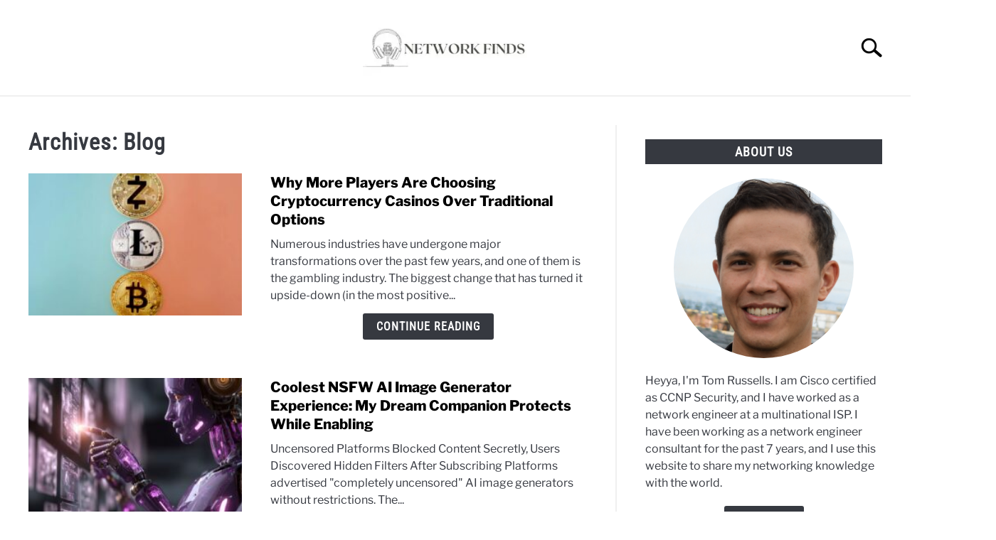

--- FILE ---
content_type: text/html; charset=UTF-8
request_url: https://networkfinds.com/blog/
body_size: 42950
content:
<!doctype html>
<html lang="en-US">
<head><meta charset="UTF-8"><script>if(navigator.userAgent.match(/MSIE|Internet Explorer/i)||navigator.userAgent.match(/Trident\/7\..*?rv:11/i)){var href=document.location.href;if(!href.match(/[?&]nowprocket/)){if(href.indexOf("?")==-1){if(href.indexOf("#")==-1){document.location.href=href+"?nowprocket=1"}else{document.location.href=href.replace("#","?nowprocket=1#")}}else{if(href.indexOf("#")==-1){document.location.href=href+"&nowprocket=1"}else{document.location.href=href.replace("#","&nowprocket=1#")}}}}</script><script>(()=>{class RocketLazyLoadScripts{constructor(){this.v="2.0.4",this.userEvents=["keydown","keyup","mousedown","mouseup","mousemove","mouseover","mouseout","touchmove","touchstart","touchend","touchcancel","wheel","click","dblclick","input"],this.attributeEvents=["onblur","onclick","oncontextmenu","ondblclick","onfocus","onmousedown","onmouseenter","onmouseleave","onmousemove","onmouseout","onmouseover","onmouseup","onmousewheel","onscroll","onsubmit"]}async t(){this.i(),this.o(),/iP(ad|hone)/.test(navigator.userAgent)&&this.h(),this.u(),this.l(this),this.m(),this.k(this),this.p(this),this._(),await Promise.all([this.R(),this.L()]),this.lastBreath=Date.now(),this.S(this),this.P(),this.D(),this.O(),this.M(),await this.C(this.delayedScripts.normal),await this.C(this.delayedScripts.defer),await this.C(this.delayedScripts.async),await this.T(),await this.F(),await this.j(),await this.A(),window.dispatchEvent(new Event("rocket-allScriptsLoaded")),this.everythingLoaded=!0,this.lastTouchEnd&&await new Promise(t=>setTimeout(t,500-Date.now()+this.lastTouchEnd)),this.I(),this.H(),this.U(),this.W()}i(){this.CSPIssue=sessionStorage.getItem("rocketCSPIssue"),document.addEventListener("securitypolicyviolation",t=>{this.CSPIssue||"script-src-elem"!==t.violatedDirective||"data"!==t.blockedURI||(this.CSPIssue=!0,sessionStorage.setItem("rocketCSPIssue",!0))},{isRocket:!0})}o(){window.addEventListener("pageshow",t=>{this.persisted=t.persisted,this.realWindowLoadedFired=!0},{isRocket:!0}),window.addEventListener("pagehide",()=>{this.onFirstUserAction=null},{isRocket:!0})}h(){let t;function e(e){t=e}window.addEventListener("touchstart",e,{isRocket:!0}),window.addEventListener("touchend",function i(o){o.changedTouches[0]&&t.changedTouches[0]&&Math.abs(o.changedTouches[0].pageX-t.changedTouches[0].pageX)<10&&Math.abs(o.changedTouches[0].pageY-t.changedTouches[0].pageY)<10&&o.timeStamp-t.timeStamp<200&&(window.removeEventListener("touchstart",e,{isRocket:!0}),window.removeEventListener("touchend",i,{isRocket:!0}),"INPUT"===o.target.tagName&&"text"===o.target.type||(o.target.dispatchEvent(new TouchEvent("touchend",{target:o.target,bubbles:!0})),o.target.dispatchEvent(new MouseEvent("mouseover",{target:o.target,bubbles:!0})),o.target.dispatchEvent(new PointerEvent("click",{target:o.target,bubbles:!0,cancelable:!0,detail:1,clientX:o.changedTouches[0].clientX,clientY:o.changedTouches[0].clientY})),event.preventDefault()))},{isRocket:!0})}q(t){this.userActionTriggered||("mousemove"!==t.type||this.firstMousemoveIgnored?"keyup"===t.type||"mouseover"===t.type||"mouseout"===t.type||(this.userActionTriggered=!0,this.onFirstUserAction&&this.onFirstUserAction()):this.firstMousemoveIgnored=!0),"click"===t.type&&t.preventDefault(),t.stopPropagation(),t.stopImmediatePropagation(),"touchstart"===this.lastEvent&&"touchend"===t.type&&(this.lastTouchEnd=Date.now()),"click"===t.type&&(this.lastTouchEnd=0),this.lastEvent=t.type,t.composedPath&&t.composedPath()[0].getRootNode()instanceof ShadowRoot&&(t.rocketTarget=t.composedPath()[0]),this.savedUserEvents.push(t)}u(){this.savedUserEvents=[],this.userEventHandler=this.q.bind(this),this.userEvents.forEach(t=>window.addEventListener(t,this.userEventHandler,{passive:!1,isRocket:!0})),document.addEventListener("visibilitychange",this.userEventHandler,{isRocket:!0})}U(){this.userEvents.forEach(t=>window.removeEventListener(t,this.userEventHandler,{passive:!1,isRocket:!0})),document.removeEventListener("visibilitychange",this.userEventHandler,{isRocket:!0}),this.savedUserEvents.forEach(t=>{(t.rocketTarget||t.target).dispatchEvent(new window[t.constructor.name](t.type,t))})}m(){const t="return false",e=Array.from(this.attributeEvents,t=>"data-rocket-"+t),i="["+this.attributeEvents.join("],[")+"]",o="[data-rocket-"+this.attributeEvents.join("],[data-rocket-")+"]",s=(e,i,o)=>{o&&o!==t&&(e.setAttribute("data-rocket-"+i,o),e["rocket"+i]=new Function("event",o),e.setAttribute(i,t))};new MutationObserver(t=>{for(const n of t)"attributes"===n.type&&(n.attributeName.startsWith("data-rocket-")||this.everythingLoaded?n.attributeName.startsWith("data-rocket-")&&this.everythingLoaded&&this.N(n.target,n.attributeName.substring(12)):s(n.target,n.attributeName,n.target.getAttribute(n.attributeName))),"childList"===n.type&&n.addedNodes.forEach(t=>{if(t.nodeType===Node.ELEMENT_NODE)if(this.everythingLoaded)for(const i of[t,...t.querySelectorAll(o)])for(const t of i.getAttributeNames())e.includes(t)&&this.N(i,t.substring(12));else for(const e of[t,...t.querySelectorAll(i)])for(const t of e.getAttributeNames())this.attributeEvents.includes(t)&&s(e,t,e.getAttribute(t))})}).observe(document,{subtree:!0,childList:!0,attributeFilter:[...this.attributeEvents,...e]})}I(){this.attributeEvents.forEach(t=>{document.querySelectorAll("[data-rocket-"+t+"]").forEach(e=>{this.N(e,t)})})}N(t,e){const i=t.getAttribute("data-rocket-"+e);i&&(t.setAttribute(e,i),t.removeAttribute("data-rocket-"+e))}k(t){Object.defineProperty(HTMLElement.prototype,"onclick",{get(){return this.rocketonclick||null},set(e){this.rocketonclick=e,this.setAttribute(t.everythingLoaded?"onclick":"data-rocket-onclick","this.rocketonclick(event)")}})}S(t){function e(e,i){let o=e[i];e[i]=null,Object.defineProperty(e,i,{get:()=>o,set(s){t.everythingLoaded?o=s:e["rocket"+i]=o=s}})}e(document,"onreadystatechange"),e(window,"onload"),e(window,"onpageshow");try{Object.defineProperty(document,"readyState",{get:()=>t.rocketReadyState,set(e){t.rocketReadyState=e},configurable:!0}),document.readyState="loading"}catch(t){console.log("WPRocket DJE readyState conflict, bypassing")}}l(t){this.originalAddEventListener=EventTarget.prototype.addEventListener,this.originalRemoveEventListener=EventTarget.prototype.removeEventListener,this.savedEventListeners=[],EventTarget.prototype.addEventListener=function(e,i,o){o&&o.isRocket||!t.B(e,this)&&!t.userEvents.includes(e)||t.B(e,this)&&!t.userActionTriggered||e.startsWith("rocket-")||t.everythingLoaded?t.originalAddEventListener.call(this,e,i,o):(t.savedEventListeners.push({target:this,remove:!1,type:e,func:i,options:o}),"mouseenter"!==e&&"mouseleave"!==e||t.originalAddEventListener.call(this,e,t.savedUserEvents.push,o))},EventTarget.prototype.removeEventListener=function(e,i,o){o&&o.isRocket||!t.B(e,this)&&!t.userEvents.includes(e)||t.B(e,this)&&!t.userActionTriggered||e.startsWith("rocket-")||t.everythingLoaded?t.originalRemoveEventListener.call(this,e,i,o):t.savedEventListeners.push({target:this,remove:!0,type:e,func:i,options:o})}}J(t,e){this.savedEventListeners=this.savedEventListeners.filter(i=>{let o=i.type,s=i.target||window;return e!==o||t!==s||(this.B(o,s)&&(i.type="rocket-"+o),this.$(i),!1)})}H(){EventTarget.prototype.addEventListener=this.originalAddEventListener,EventTarget.prototype.removeEventListener=this.originalRemoveEventListener,this.savedEventListeners.forEach(t=>this.$(t))}$(t){t.remove?this.originalRemoveEventListener.call(t.target,t.type,t.func,t.options):this.originalAddEventListener.call(t.target,t.type,t.func,t.options)}p(t){let e;function i(e){return t.everythingLoaded?e:e.split(" ").map(t=>"load"===t||t.startsWith("load.")?"rocket-jquery-load":t).join(" ")}function o(o){function s(e){const s=o.fn[e];o.fn[e]=o.fn.init.prototype[e]=function(){return this[0]===window&&t.userActionTriggered&&("string"==typeof arguments[0]||arguments[0]instanceof String?arguments[0]=i(arguments[0]):"object"==typeof arguments[0]&&Object.keys(arguments[0]).forEach(t=>{const e=arguments[0][t];delete arguments[0][t],arguments[0][i(t)]=e})),s.apply(this,arguments),this}}if(o&&o.fn&&!t.allJQueries.includes(o)){const e={DOMContentLoaded:[],"rocket-DOMContentLoaded":[]};for(const t in e)document.addEventListener(t,()=>{e[t].forEach(t=>t())},{isRocket:!0});o.fn.ready=o.fn.init.prototype.ready=function(i){function s(){parseInt(o.fn.jquery)>2?setTimeout(()=>i.bind(document)(o)):i.bind(document)(o)}return"function"==typeof i&&(t.realDomReadyFired?!t.userActionTriggered||t.fauxDomReadyFired?s():e["rocket-DOMContentLoaded"].push(s):e.DOMContentLoaded.push(s)),o([])},s("on"),s("one"),s("off"),t.allJQueries.push(o)}e=o}t.allJQueries=[],o(window.jQuery),Object.defineProperty(window,"jQuery",{get:()=>e,set(t){o(t)}})}P(){const t=new Map;document.write=document.writeln=function(e){const i=document.currentScript,o=document.createRange(),s=i.parentElement;let n=t.get(i);void 0===n&&(n=i.nextSibling,t.set(i,n));const c=document.createDocumentFragment();o.setStart(c,0),c.appendChild(o.createContextualFragment(e)),s.insertBefore(c,n)}}async R(){return new Promise(t=>{this.userActionTriggered?t():this.onFirstUserAction=t})}async L(){return new Promise(t=>{document.addEventListener("DOMContentLoaded",()=>{this.realDomReadyFired=!0,t()},{isRocket:!0})})}async j(){return this.realWindowLoadedFired?Promise.resolve():new Promise(t=>{window.addEventListener("load",t,{isRocket:!0})})}M(){this.pendingScripts=[];this.scriptsMutationObserver=new MutationObserver(t=>{for(const e of t)e.addedNodes.forEach(t=>{"SCRIPT"!==t.tagName||t.noModule||t.isWPRocket||this.pendingScripts.push({script:t,promise:new Promise(e=>{const i=()=>{const i=this.pendingScripts.findIndex(e=>e.script===t);i>=0&&this.pendingScripts.splice(i,1),e()};t.addEventListener("load",i,{isRocket:!0}),t.addEventListener("error",i,{isRocket:!0}),setTimeout(i,1e3)})})})}),this.scriptsMutationObserver.observe(document,{childList:!0,subtree:!0})}async F(){await this.X(),this.pendingScripts.length?(await this.pendingScripts[0].promise,await this.F()):this.scriptsMutationObserver.disconnect()}D(){this.delayedScripts={normal:[],async:[],defer:[]},document.querySelectorAll("script[type$=rocketlazyloadscript]").forEach(t=>{t.hasAttribute("data-rocket-src")?t.hasAttribute("async")&&!1!==t.async?this.delayedScripts.async.push(t):t.hasAttribute("defer")&&!1!==t.defer||"module"===t.getAttribute("data-rocket-type")?this.delayedScripts.defer.push(t):this.delayedScripts.normal.push(t):this.delayedScripts.normal.push(t)})}async _(){await this.L();let t=[];document.querySelectorAll("script[type$=rocketlazyloadscript][data-rocket-src]").forEach(e=>{let i=e.getAttribute("data-rocket-src");if(i&&!i.startsWith("data:")){i.startsWith("//")&&(i=location.protocol+i);try{const o=new URL(i).origin;o!==location.origin&&t.push({src:o,crossOrigin:e.crossOrigin||"module"===e.getAttribute("data-rocket-type")})}catch(t){}}}),t=[...new Map(t.map(t=>[JSON.stringify(t),t])).values()],this.Y(t,"preconnect")}async G(t){if(await this.K(),!0!==t.noModule||!("noModule"in HTMLScriptElement.prototype))return new Promise(e=>{let i;function o(){(i||t).setAttribute("data-rocket-status","executed"),e()}try{if(navigator.userAgent.includes("Firefox/")||""===navigator.vendor||this.CSPIssue)i=document.createElement("script"),[...t.attributes].forEach(t=>{let e=t.nodeName;"type"!==e&&("data-rocket-type"===e&&(e="type"),"data-rocket-src"===e&&(e="src"),i.setAttribute(e,t.nodeValue))}),t.text&&(i.text=t.text),t.nonce&&(i.nonce=t.nonce),i.hasAttribute("src")?(i.addEventListener("load",o,{isRocket:!0}),i.addEventListener("error",()=>{i.setAttribute("data-rocket-status","failed-network"),e()},{isRocket:!0}),setTimeout(()=>{i.isConnected||e()},1)):(i.text=t.text,o()),i.isWPRocket=!0,t.parentNode.replaceChild(i,t);else{const i=t.getAttribute("data-rocket-type"),s=t.getAttribute("data-rocket-src");i?(t.type=i,t.removeAttribute("data-rocket-type")):t.removeAttribute("type"),t.addEventListener("load",o,{isRocket:!0}),t.addEventListener("error",i=>{this.CSPIssue&&i.target.src.startsWith("data:")?(console.log("WPRocket: CSP fallback activated"),t.removeAttribute("src"),this.G(t).then(e)):(t.setAttribute("data-rocket-status","failed-network"),e())},{isRocket:!0}),s?(t.fetchPriority="high",t.removeAttribute("data-rocket-src"),t.src=s):t.src="data:text/javascript;base64,"+window.btoa(unescape(encodeURIComponent(t.text)))}}catch(i){t.setAttribute("data-rocket-status","failed-transform"),e()}});t.setAttribute("data-rocket-status","skipped")}async C(t){const e=t.shift();return e?(e.isConnected&&await this.G(e),this.C(t)):Promise.resolve()}O(){this.Y([...this.delayedScripts.normal,...this.delayedScripts.defer,...this.delayedScripts.async],"preload")}Y(t,e){this.trash=this.trash||[];let i=!0;var o=document.createDocumentFragment();t.forEach(t=>{const s=t.getAttribute&&t.getAttribute("data-rocket-src")||t.src;if(s&&!s.startsWith("data:")){const n=document.createElement("link");n.href=s,n.rel=e,"preconnect"!==e&&(n.as="script",n.fetchPriority=i?"high":"low"),t.getAttribute&&"module"===t.getAttribute("data-rocket-type")&&(n.crossOrigin=!0),t.crossOrigin&&(n.crossOrigin=t.crossOrigin),t.integrity&&(n.integrity=t.integrity),t.nonce&&(n.nonce=t.nonce),o.appendChild(n),this.trash.push(n),i=!1}}),document.head.appendChild(o)}W(){this.trash.forEach(t=>t.remove())}async T(){try{document.readyState="interactive"}catch(t){}this.fauxDomReadyFired=!0;try{await this.K(),this.J(document,"readystatechange"),document.dispatchEvent(new Event("rocket-readystatechange")),await this.K(),document.rocketonreadystatechange&&document.rocketonreadystatechange(),await this.K(),this.J(document,"DOMContentLoaded"),document.dispatchEvent(new Event("rocket-DOMContentLoaded")),await this.K(),this.J(window,"DOMContentLoaded"),window.dispatchEvent(new Event("rocket-DOMContentLoaded"))}catch(t){console.error(t)}}async A(){try{document.readyState="complete"}catch(t){}try{await this.K(),this.J(document,"readystatechange"),document.dispatchEvent(new Event("rocket-readystatechange")),await this.K(),document.rocketonreadystatechange&&document.rocketonreadystatechange(),await this.K(),this.J(window,"load"),window.dispatchEvent(new Event("rocket-load")),await this.K(),window.rocketonload&&window.rocketonload(),await this.K(),this.allJQueries.forEach(t=>t(window).trigger("rocket-jquery-load")),await this.K(),this.J(window,"pageshow");const t=new Event("rocket-pageshow");t.persisted=this.persisted,window.dispatchEvent(t),await this.K(),window.rocketonpageshow&&window.rocketonpageshow({persisted:this.persisted})}catch(t){console.error(t)}}async K(){Date.now()-this.lastBreath>45&&(await this.X(),this.lastBreath=Date.now())}async X(){return document.hidden?new Promise(t=>setTimeout(t)):new Promise(t=>requestAnimationFrame(t))}B(t,e){return e===document&&"readystatechange"===t||(e===document&&"DOMContentLoaded"===t||(e===window&&"DOMContentLoaded"===t||(e===window&&"load"===t||e===window&&"pageshow"===t)))}static run(){(new RocketLazyLoadScripts).t()}}RocketLazyLoadScripts.run()})();</script>
	
	
	<meta name="viewport" content="width=device-width, initial-scale=1">
		<link rel="shortcut icon" href="https://networkfinds.com/wp-content/uploads/2023/09/Untitled-design534.png">
		<link rel="profile" href="https://gmpg.org/xfn/11">

	<script data-cfasync="false" data-no-defer="1" data-no-minify="1" data-no-optimize="1">var ewww_webp_supported=!1;function check_webp_feature(A,e){var w;e=void 0!==e?e:function(){},ewww_webp_supported?e(ewww_webp_supported):((w=new Image).onload=function(){ewww_webp_supported=0<w.width&&0<w.height,e&&e(ewww_webp_supported)},w.onerror=function(){e&&e(!1)},w.src="data:image/webp;base64,"+{alpha:"UklGRkoAAABXRUJQVlA4WAoAAAAQAAAAAAAAAAAAQUxQSAwAAAARBxAR/Q9ERP8DAABWUDggGAAAABQBAJ0BKgEAAQAAAP4AAA3AAP7mtQAAAA=="}[A])}check_webp_feature("alpha");</script><script data-cfasync="false" data-no-defer="1" data-no-minify="1" data-no-optimize="1">var Arrive=function(c,w){"use strict";if(c.MutationObserver&&"undefined"!=typeof HTMLElement){var r,a=0,u=(r=HTMLElement.prototype.matches||HTMLElement.prototype.webkitMatchesSelector||HTMLElement.prototype.mozMatchesSelector||HTMLElement.prototype.msMatchesSelector,{matchesSelector:function(e,t){return e instanceof HTMLElement&&r.call(e,t)},addMethod:function(e,t,r){var a=e[t];e[t]=function(){return r.length==arguments.length?r.apply(this,arguments):"function"==typeof a?a.apply(this,arguments):void 0}},callCallbacks:function(e,t){t&&t.options.onceOnly&&1==t.firedElems.length&&(e=[e[0]]);for(var r,a=0;r=e[a];a++)r&&r.callback&&r.callback.call(r.elem,r.elem);t&&t.options.onceOnly&&1==t.firedElems.length&&t.me.unbindEventWithSelectorAndCallback.call(t.target,t.selector,t.callback)},checkChildNodesRecursively:function(e,t,r,a){for(var i,n=0;i=e[n];n++)r(i,t,a)&&a.push({callback:t.callback,elem:i}),0<i.childNodes.length&&u.checkChildNodesRecursively(i.childNodes,t,r,a)},mergeArrays:function(e,t){var r,a={};for(r in e)e.hasOwnProperty(r)&&(a[r]=e[r]);for(r in t)t.hasOwnProperty(r)&&(a[r]=t[r]);return a},toElementsArray:function(e){return e=void 0!==e&&("number"!=typeof e.length||e===c)?[e]:e}}),e=(l.prototype.addEvent=function(e,t,r,a){a={target:e,selector:t,options:r,callback:a,firedElems:[]};return this._beforeAdding&&this._beforeAdding(a),this._eventsBucket.push(a),a},l.prototype.removeEvent=function(e){for(var t,r=this._eventsBucket.length-1;t=this._eventsBucket[r];r--)e(t)&&(this._beforeRemoving&&this._beforeRemoving(t),(t=this._eventsBucket.splice(r,1))&&t.length&&(t[0].callback=null))},l.prototype.beforeAdding=function(e){this._beforeAdding=e},l.prototype.beforeRemoving=function(e){this._beforeRemoving=e},l),t=function(i,n){var o=new e,l=this,s={fireOnAttributesModification:!1};return o.beforeAdding(function(t){var e=t.target;e!==c.document&&e!==c||(e=document.getElementsByTagName("html")[0]);var r=new MutationObserver(function(e){n.call(this,e,t)}),a=i(t.options);r.observe(e,a),t.observer=r,t.me=l}),o.beforeRemoving(function(e){e.observer.disconnect()}),this.bindEvent=function(e,t,r){t=u.mergeArrays(s,t);for(var a=u.toElementsArray(this),i=0;i<a.length;i++)o.addEvent(a[i],e,t,r)},this.unbindEvent=function(){var r=u.toElementsArray(this);o.removeEvent(function(e){for(var t=0;t<r.length;t++)if(this===w||e.target===r[t])return!0;return!1})},this.unbindEventWithSelectorOrCallback=function(r){var a=u.toElementsArray(this),i=r,e="function"==typeof r?function(e){for(var t=0;t<a.length;t++)if((this===w||e.target===a[t])&&e.callback===i)return!0;return!1}:function(e){for(var t=0;t<a.length;t++)if((this===w||e.target===a[t])&&e.selector===r)return!0;return!1};o.removeEvent(e)},this.unbindEventWithSelectorAndCallback=function(r,a){var i=u.toElementsArray(this);o.removeEvent(function(e){for(var t=0;t<i.length;t++)if((this===w||e.target===i[t])&&e.selector===r&&e.callback===a)return!0;return!1})},this},i=new function(){var s={fireOnAttributesModification:!1,onceOnly:!1,existing:!1};function n(e,t,r){return!(!u.matchesSelector(e,t.selector)||(e._id===w&&(e._id=a++),-1!=t.firedElems.indexOf(e._id)))&&(t.firedElems.push(e._id),!0)}var c=(i=new t(function(e){var t={attributes:!1,childList:!0,subtree:!0};return e.fireOnAttributesModification&&(t.attributes=!0),t},function(e,i){e.forEach(function(e){var t=e.addedNodes,r=e.target,a=[];null!==t&&0<t.length?u.checkChildNodesRecursively(t,i,n,a):"attributes"===e.type&&n(r,i)&&a.push({callback:i.callback,elem:r}),u.callCallbacks(a,i)})})).bindEvent;return i.bindEvent=function(e,t,r){t=void 0===r?(r=t,s):u.mergeArrays(s,t);var a=u.toElementsArray(this);if(t.existing){for(var i=[],n=0;n<a.length;n++)for(var o=a[n].querySelectorAll(e),l=0;l<o.length;l++)i.push({callback:r,elem:o[l]});if(t.onceOnly&&i.length)return r.call(i[0].elem,i[0].elem);setTimeout(u.callCallbacks,1,i)}c.call(this,e,t,r)},i},o=new function(){var a={};function i(e,t){return u.matchesSelector(e,t.selector)}var n=(o=new t(function(){return{childList:!0,subtree:!0}},function(e,r){e.forEach(function(e){var t=e.removedNodes,e=[];null!==t&&0<t.length&&u.checkChildNodesRecursively(t,r,i,e),u.callCallbacks(e,r)})})).bindEvent;return o.bindEvent=function(e,t,r){t=void 0===r?(r=t,a):u.mergeArrays(a,t),n.call(this,e,t,r)},o};d(HTMLElement.prototype),d(NodeList.prototype),d(HTMLCollection.prototype),d(HTMLDocument.prototype),d(Window.prototype);var n={};return s(i,n,"unbindAllArrive"),s(o,n,"unbindAllLeave"),n}function l(){this._eventsBucket=[],this._beforeAdding=null,this._beforeRemoving=null}function s(e,t,r){u.addMethod(t,r,e.unbindEvent),u.addMethod(t,r,e.unbindEventWithSelectorOrCallback),u.addMethod(t,r,e.unbindEventWithSelectorAndCallback)}function d(e){e.arrive=i.bindEvent,s(i,e,"unbindArrive"),e.leave=o.bindEvent,s(o,e,"unbindLeave")}}(window,void 0),ewww_webp_supported=!1;function check_webp_feature(e,t){var r;ewww_webp_supported?t(ewww_webp_supported):((r=new Image).onload=function(){ewww_webp_supported=0<r.width&&0<r.height,t(ewww_webp_supported)},r.onerror=function(){t(!1)},r.src="data:image/webp;base64,"+{alpha:"UklGRkoAAABXRUJQVlA4WAoAAAAQAAAAAAAAAAAAQUxQSAwAAAARBxAR/Q9ERP8DAABWUDggGAAAABQBAJ0BKgEAAQAAAP4AAA3AAP7mtQAAAA==",animation:"UklGRlIAAABXRUJQVlA4WAoAAAASAAAAAAAAAAAAQU5JTQYAAAD/////AABBTk1GJgAAAAAAAAAAAAAAAAAAAGQAAABWUDhMDQAAAC8AAAAQBxAREYiI/gcA"}[e])}function ewwwLoadImages(e){if(e){for(var t=document.querySelectorAll(".batch-image img, .image-wrapper a, .ngg-pro-masonry-item a, .ngg-galleria-offscreen-seo-wrapper a"),r=0,a=t.length;r<a;r++)ewwwAttr(t[r],"data-src",t[r].getAttribute("data-webp")),ewwwAttr(t[r],"data-thumbnail",t[r].getAttribute("data-webp-thumbnail"));for(var i=document.querySelectorAll("div.woocommerce-product-gallery__image"),r=0,a=i.length;r<a;r++)ewwwAttr(i[r],"data-thumb",i[r].getAttribute("data-webp-thumb"))}for(var n=document.querySelectorAll("video"),r=0,a=n.length;r<a;r++)ewwwAttr(n[r],"poster",e?n[r].getAttribute("data-poster-webp"):n[r].getAttribute("data-poster-image"));for(var o,l=document.querySelectorAll("img.ewww_webp_lazy_load"),r=0,a=l.length;r<a;r++)e&&(ewwwAttr(l[r],"data-lazy-srcset",l[r].getAttribute("data-lazy-srcset-webp")),ewwwAttr(l[r],"data-srcset",l[r].getAttribute("data-srcset-webp")),ewwwAttr(l[r],"data-lazy-src",l[r].getAttribute("data-lazy-src-webp")),ewwwAttr(l[r],"data-src",l[r].getAttribute("data-src-webp")),ewwwAttr(l[r],"data-orig-file",l[r].getAttribute("data-webp-orig-file")),ewwwAttr(l[r],"data-medium-file",l[r].getAttribute("data-webp-medium-file")),ewwwAttr(l[r],"data-large-file",l[r].getAttribute("data-webp-large-file")),null!=(o=l[r].getAttribute("srcset"))&&!1!==o&&o.includes("R0lGOD")&&ewwwAttr(l[r],"src",l[r].getAttribute("data-lazy-src-webp"))),l[r].className=l[r].className.replace(/\bewww_webp_lazy_load\b/,"");for(var s=document.querySelectorAll(".ewww_webp"),r=0,a=s.length;r<a;r++)e?(ewwwAttr(s[r],"srcset",s[r].getAttribute("data-srcset-webp")),ewwwAttr(s[r],"src",s[r].getAttribute("data-src-webp")),ewwwAttr(s[r],"data-orig-file",s[r].getAttribute("data-webp-orig-file")),ewwwAttr(s[r],"data-medium-file",s[r].getAttribute("data-webp-medium-file")),ewwwAttr(s[r],"data-large-file",s[r].getAttribute("data-webp-large-file")),ewwwAttr(s[r],"data-large_image",s[r].getAttribute("data-webp-large_image")),ewwwAttr(s[r],"data-src",s[r].getAttribute("data-webp-src"))):(ewwwAttr(s[r],"srcset",s[r].getAttribute("data-srcset-img")),ewwwAttr(s[r],"src",s[r].getAttribute("data-src-img"))),s[r].className=s[r].className.replace(/\bewww_webp\b/,"ewww_webp_loaded");window.jQuery&&jQuery.fn.isotope&&jQuery.fn.imagesLoaded&&(jQuery(".fusion-posts-container-infinite").imagesLoaded(function(){jQuery(".fusion-posts-container-infinite").hasClass("isotope")&&jQuery(".fusion-posts-container-infinite").isotope()}),jQuery(".fusion-portfolio:not(.fusion-recent-works) .fusion-portfolio-wrapper").imagesLoaded(function(){jQuery(".fusion-portfolio:not(.fusion-recent-works) .fusion-portfolio-wrapper").isotope()}))}function ewwwWebPInit(e){ewwwLoadImages(e),ewwwNggLoadGalleries(e),document.arrive(".ewww_webp",function(){ewwwLoadImages(e)}),document.arrive(".ewww_webp_lazy_load",function(){ewwwLoadImages(e)}),document.arrive("videos",function(){ewwwLoadImages(e)}),"loading"==document.readyState?document.addEventListener("DOMContentLoaded",ewwwJSONParserInit):("undefined"!=typeof galleries&&ewwwNggParseGalleries(e),ewwwWooParseVariations(e))}function ewwwAttr(e,t,r){null!=r&&!1!==r&&e.setAttribute(t,r)}function ewwwJSONParserInit(){"undefined"!=typeof galleries&&check_webp_feature("alpha",ewwwNggParseGalleries),check_webp_feature("alpha",ewwwWooParseVariations)}function ewwwWooParseVariations(e){if(e)for(var t=document.querySelectorAll("form.variations_form"),r=0,a=t.length;r<a;r++){var i=t[r].getAttribute("data-product_variations"),n=!1;try{for(var o in i=JSON.parse(i))void 0!==i[o]&&void 0!==i[o].image&&(void 0!==i[o].image.src_webp&&(i[o].image.src=i[o].image.src_webp,n=!0),void 0!==i[o].image.srcset_webp&&(i[o].image.srcset=i[o].image.srcset_webp,n=!0),void 0!==i[o].image.full_src_webp&&(i[o].image.full_src=i[o].image.full_src_webp,n=!0),void 0!==i[o].image.gallery_thumbnail_src_webp&&(i[o].image.gallery_thumbnail_src=i[o].image.gallery_thumbnail_src_webp,n=!0),void 0!==i[o].image.thumb_src_webp&&(i[o].image.thumb_src=i[o].image.thumb_src_webp,n=!0));n&&ewwwAttr(t[r],"data-product_variations",JSON.stringify(i))}catch(e){}}}function ewwwNggParseGalleries(e){if(e)for(var t in galleries){var r=galleries[t];galleries[t].images_list=ewwwNggParseImageList(r.images_list)}}function ewwwNggLoadGalleries(e){e&&document.addEventListener("ngg.galleria.themeadded",function(e,t){window.ngg_galleria._create_backup=window.ngg_galleria.create,window.ngg_galleria.create=function(e,t){var r=$(e).data("id");return galleries["gallery_"+r].images_list=ewwwNggParseImageList(galleries["gallery_"+r].images_list),window.ngg_galleria._create_backup(e,t)}})}function ewwwNggParseImageList(e){for(var t in e){var r=e[t];if(void 0!==r["image-webp"]&&(e[t].image=r["image-webp"],delete e[t]["image-webp"]),void 0!==r["thumb-webp"]&&(e[t].thumb=r["thumb-webp"],delete e[t]["thumb-webp"]),void 0!==r.full_image_webp&&(e[t].full_image=r.full_image_webp,delete e[t].full_image_webp),void 0!==r.srcsets)for(var a in r.srcsets)nggSrcset=r.srcsets[a],void 0!==r.srcsets[a+"-webp"]&&(e[t].srcsets[a]=r.srcsets[a+"-webp"],delete e[t].srcsets[a+"-webp"]);if(void 0!==r.full_srcsets)for(var i in r.full_srcsets)nggFSrcset=r.full_srcsets[i],void 0!==r.full_srcsets[i+"-webp"]&&(e[t].full_srcsets[i]=r.full_srcsets[i+"-webp"],delete e[t].full_srcsets[i+"-webp"])}return e}check_webp_feature("alpha",ewwwWebPInit);</script><meta name='robots' content='index, follow, max-image-preview:large, max-snippet:-1, max-video-preview:-1' />

	<!-- This site is optimized with the Yoast SEO plugin v26.8 - https://yoast.com/product/yoast-seo-wordpress/ -->
	<title>Blog - Networkfinds</title>
<link data-rocket-prefetch href="https://fonts.googleapis.com" rel="dns-prefetch">
<link data-rocket-preload as="style" href="https://fonts.googleapis.com/css2?family=Libre+Franklin:wght@400;800&#038;family=Roboto+Condensed&#038;display=swap" rel="preload">
<link href="https://fonts.googleapis.com/css2?family=Libre+Franklin:wght@400;800&#038;family=Roboto+Condensed&#038;display=swap" media="print" onload="this.media=&#039;all&#039;" rel="stylesheet">
<style id="wpr-usedcss">img.emoji{display:inline!important;border:none!important;box-shadow:none!important;height:1em!important;width:1em!important;margin:0 .07em!important;vertical-align:-.1em!important;background:0 0!important;padding:0!important}:where(.wp-block-button__link){border-radius:9999px;box-shadow:none;padding:calc(.667em + 2px) calc(1.333em + 2px);text-decoration:none}:where(.wp-block-calendar table:not(.has-background) th){background:#ddd}:where(.wp-block-columns){margin-bottom:1.75em}:where(.wp-block-columns.has-background){padding:1.25em 2.375em}:where(.wp-block-post-comments input[type=submit]){border:none}:where(.wp-block-cover-image:not(.has-text-color)),:where(.wp-block-cover:not(.has-text-color)){color:#fff}:where(.wp-block-cover-image.is-light:not(.has-text-color)),:where(.wp-block-cover.is-light:not(.has-text-color)){color:#000}:where(.wp-block-file){margin-bottom:1.5em}:where(.wp-block-file__button){border-radius:2em;display:inline-block;padding:.5em 1em}:where(.wp-block-file__button):is(a):active,:where(.wp-block-file__button):is(a):focus,:where(.wp-block-file__button):is(a):hover,:where(.wp-block-file__button):is(a):visited{box-shadow:none;color:#fff;opacity:.85;text-decoration:none}:where(.wp-block-latest-comments:not([style*=line-height] .wp-block-latest-comments__comment)){line-height:1.1}:where(.wp-block-latest-comments:not([style*=line-height] .wp-block-latest-comments__comment-excerpt p)){line-height:1.8}ul{box-sizing:border-box}:where(.wp-block-navigation.has-background .wp-block-navigation-item a:not(.wp-element-button)),:where(.wp-block-navigation.has-background .wp-block-navigation-submenu a:not(.wp-element-button)){padding:.5em 1em}:where(.wp-block-navigation .wp-block-navigation__submenu-container .wp-block-navigation-item a:not(.wp-element-button)),:where(.wp-block-navigation .wp-block-navigation__submenu-container .wp-block-navigation-submenu a:not(.wp-element-button)),:where(.wp-block-navigation .wp-block-navigation__submenu-container .wp-block-navigation-submenu button.wp-block-navigation-item__content),:where(.wp-block-navigation .wp-block-navigation__submenu-container .wp-block-pages-list__item button.wp-block-navigation-item__content){padding:.5em 1em}:where(p.has-text-color:not(.has-link-color)) a{color:inherit}:where(.wp-block-post-excerpt){margin-bottom:var(--wp--style--block-gap);margin-top:var(--wp--style--block-gap)}:where(.wp-block-preformatted.has-background){padding:1.25em 2.375em}:where(.wp-block-pullquote){margin:0 0 1em}:where(.wp-block-search__button){border:1px solid #ccc;padding:6px 10px}:where(.wp-block-search__button-inside .wp-block-search__inside-wrapper){border:1px solid #949494;box-sizing:border-box;padding:4px}:where(.wp-block-search__button-inside .wp-block-search__inside-wrapper) .wp-block-search__input{border:none;border-radius:0;padding:0 4px}:where(.wp-block-search__button-inside .wp-block-search__inside-wrapper) .wp-block-search__input:focus{outline:0}:where(.wp-block-search__button-inside .wp-block-search__inside-wrapper) :where(.wp-block-search__button){padding:4px 8px}:where(.wp-block-term-description){margin-bottom:var(--wp--style--block-gap);margin-top:var(--wp--style--block-gap)}:where(pre.wp-block-verse){font-family:inherit}:root{--wp--preset--font-size--normal:16px;--wp--preset--font-size--huge:42px}.screen-reader-text{clip:rect(1px,1px,1px,1px);word-wrap:normal!important;border:0;-webkit-clip-path:inset(50%);clip-path:inset(50%);height:1px;margin:-1px;overflow:hidden;padding:0;position:absolute;width:1px}.screen-reader-text:focus{clip:auto!important;background-color:#ddd;-webkit-clip-path:none;clip-path:none;color:#444;display:block;font-size:1em;height:auto;left:5px;line-height:normal;padding:15px 23px 14px;text-decoration:none;top:5px;width:auto;z-index:100000}html :where(.has-border-color){border-style:solid}html :where([style*=border-top-color]){border-top-style:solid}html :where([style*=border-right-color]){border-right-style:solid}html :where([style*=border-bottom-color]){border-bottom-style:solid}html :where([style*=border-left-color]){border-left-style:solid}html :where([style*=border-width]){border-style:solid}html :where([style*=border-top-width]){border-top-style:solid}html :where([style*=border-right-width]){border-right-style:solid}html :where([style*=border-bottom-width]){border-bottom-style:solid}html :where([style*=border-left-width]){border-left-style:solid}html :where(img[class*=wp-image-]){height:auto;max-width:100%}:where(figure){margin:0 0 1em}html :where(.is-position-sticky){--wp-admin--admin-bar--position-offset:var(--wp-admin--admin-bar--height,0px)}@media screen and (max-width:600px){html :where(.is-position-sticky){--wp-admin--admin-bar--position-offset:0px}}body{--wp--preset--color--black:#000000;--wp--preset--color--cyan-bluish-gray:#abb8c3;--wp--preset--color--white:#ffffff;--wp--preset--color--pale-pink:#f78da7;--wp--preset--color--vivid-red:#cf2e2e;--wp--preset--color--luminous-vivid-orange:#ff6900;--wp--preset--color--luminous-vivid-amber:#fcb900;--wp--preset--color--light-green-cyan:#7bdcb5;--wp--preset--color--vivid-green-cyan:#00d084;--wp--preset--color--pale-cyan-blue:#8ed1fc;--wp--preset--color--vivid-cyan-blue:#0693e3;--wp--preset--color--vivid-purple:#9b51e0;--wp--preset--gradient--vivid-cyan-blue-to-vivid-purple:linear-gradient(135deg,rgba(6, 147, 227, 1) 0%,rgb(155, 81, 224) 100%);--wp--preset--gradient--light-green-cyan-to-vivid-green-cyan:linear-gradient(135deg,rgb(122, 220, 180) 0%,rgb(0, 208, 130) 100%);--wp--preset--gradient--luminous-vivid-amber-to-luminous-vivid-orange:linear-gradient(135deg,rgba(252, 185, 0, 1) 0%,rgba(255, 105, 0, 1) 100%);--wp--preset--gradient--luminous-vivid-orange-to-vivid-red:linear-gradient(135deg,rgba(255, 105, 0, 1) 0%,rgb(207, 46, 46) 100%);--wp--preset--gradient--very-light-gray-to-cyan-bluish-gray:linear-gradient(135deg,rgb(238, 238, 238) 0%,rgb(169, 184, 195) 100%);--wp--preset--gradient--cool-to-warm-spectrum:linear-gradient(135deg,rgb(74, 234, 220) 0%,rgb(151, 120, 209) 20%,rgb(207, 42, 186) 40%,rgb(238, 44, 130) 60%,rgb(251, 105, 98) 80%,rgb(254, 248, 76) 100%);--wp--preset--gradient--blush-light-purple:linear-gradient(135deg,rgb(255, 206, 236) 0%,rgb(152, 150, 240) 100%);--wp--preset--gradient--blush-bordeaux:linear-gradient(135deg,rgb(254, 205, 165) 0%,rgb(254, 45, 45) 50%,rgb(107, 0, 62) 100%);--wp--preset--gradient--luminous-dusk:linear-gradient(135deg,rgb(255, 203, 112) 0%,rgb(199, 81, 192) 50%,rgb(65, 88, 208) 100%);--wp--preset--gradient--pale-ocean:linear-gradient(135deg,rgb(255, 245, 203) 0%,rgb(182, 227, 212) 50%,rgb(51, 167, 181) 100%);--wp--preset--gradient--electric-grass:linear-gradient(135deg,rgb(202, 248, 128) 0%,rgb(113, 206, 126) 100%);--wp--preset--gradient--midnight:linear-gradient(135deg,rgb(2, 3, 129) 0%,rgb(40, 116, 252) 100%);--wp--preset--font-size--small:13px;--wp--preset--font-size--medium:20px;--wp--preset--font-size--large:36px;--wp--preset--font-size--x-large:42px;--wp--preset--spacing--20:0.44rem;--wp--preset--spacing--30:0.67rem;--wp--preset--spacing--40:1rem;--wp--preset--spacing--50:1.5rem;--wp--preset--spacing--60:2.25rem;--wp--preset--spacing--70:3.38rem;--wp--preset--spacing--80:5.06rem;--wp--preset--shadow--natural:6px 6px 9px rgba(0, 0, 0, .2);--wp--preset--shadow--deep:12px 12px 50px rgba(0, 0, 0, .4);--wp--preset--shadow--sharp:6px 6px 0px rgba(0, 0, 0, .2);--wp--preset--shadow--outlined:6px 6px 0px -3px rgba(255, 255, 255, 1),6px 6px rgba(0, 0, 0, 1);--wp--preset--shadow--crisp:6px 6px 0px rgba(0, 0, 0, 1)}:where(.is-layout-flex){gap:.5em}:where(.is-layout-grid){gap:.5em}:where(.wp-block-post-template.is-layout-flex){gap:1.25em}:where(.wp-block-post-template.is-layout-grid){gap:1.25em}:where(.wp-block-columns.is-layout-flex){gap:2em}:where(.wp-block-columns.is-layout-grid){gap:2em}.sr-only{position:absolute;width:1px;height:1px;padding:0;margin:-1px;overflow:hidden;clip:rect(0,0,0,0);border:0}html{line-height:1.15;-webkit-text-size-adjust:100%}body{margin:0}h1{font-size:2em;margin:0 0 20px}a{background-color:transparent}code{font-family:monospace,monospace;font-size:1em}img{border-style:none}button,input{font-family:inherit;font-size:100%;line-height:1.15;margin:0}button,input{overflow:visible}button{text-transform:none}[type=button],[type=submit],button{-webkit-appearance:button}[type=button]::-moz-focus-inner,[type=submit]::-moz-focus-inner,button::-moz-focus-inner{border-style:none;padding:0}[type=button]:-moz-focusring,[type=submit]:-moz-focusring,button:-moz-focusring{outline:ButtonText dotted 1px}progress{vertical-align:baseline}[type=number]::-webkit-inner-spin-button,[type=number]::-webkit-outer-spin-button{height:auto}[type=search]{-webkit-appearance:textfield;outline-offset:-2px}[type=search]::-webkit-search-decoration{-webkit-appearance:none}::-webkit-file-upload-button{-webkit-appearance:button;font:inherit}template{display:none}[hidden]{display:none}body,button,input{color:#363940;font-family:"Libre Franklin",Arial,Helvetica,sans-serif;font-size:16px;font-size:1rem;line-height:1.5}.widget-title,h1,h2{clear:both;font-family:"Roboto Condensed","Arial Narrow",Arial,Helvetica,sans-serif;letter-spacing:1px;font-weight:800;margin-bottom:2px}h1{font-size:32px;font-size:2rem;margin-bottom:20px}h2{font-size:28px;font-size:1.75rem}.widget-title{font-size:18px;font-size:1.125rem;line-height:1.2em;padding:.4em 0}p{margin-top:0;margin-bottom:20px;color:#363940;font-size:1rem;line-height:1.9}em{font-style:italic}code,tt{font-family:monospace;font-size:15px;font-size:.9375rem}body,html{overflow-x:hidden}html{box-sizing:border-box}*,:after,:before{box-sizing:inherit}body{background:#fff}ul{margin:0 0 30px 20px;padding-left:0;line-height:1.5}ul{list-style:disc}li{margin-bottom:10px;color:#363940}li>ul{margin-bottom:0;margin-left:0}dt{font-weight:700}img{height:auto;max-width:100%}#content .button,#content a.button,button,input[type=button],input[type=submit]{border:1px solid transparent;border-radius:3px;background:#363940;color:#fff;font-family:"Roboto Condensed","Arial Narrow",Arial,Helvetica,sans-serif;line-height:1;padding:8px 18px;text-transform:uppercase;text-decoration:none;transition:all .2s;font-weight:700;letter-spacing:1px;font-size:16px;font-size:1rem;font-style:normal}.button:active,.button:focus,.button:hover,button:active,button:focus,button:hover,input[type=button]:active,input[type=button]:focus,input[type=button]:hover,input[type=submit]:active,input[type=submit]:focus,input[type=submit]:hover{opacity:.8}.button:active,.button:focus,button:active,button:focus,input[type=button]:active,input[type=button]:focus,input[type=submit]:active,input[type=submit]:focus{border-color:#aaa #bbb #bbb}.button:hover,button:hover,input[type=button]:hover,input[type=submit]:hover{cursor:pointer}input[type=email],input[type=number],input[type=search],input[type=url]{color:#666;border:1px solid #ccc;border-radius:3px;padding:3px}input[type=email]:focus,input[type=number]:focus,input[type=search]:focus,input[type=url]:focus{color:#111}a{color:#0f5f9f;transition:color .2s;text-decoration:underline}a:visited{color:#0f5f9f}a:active,a:focus,a:hover{color:#363940}a:focus{outline:dotted thin}a:active,a:hover{outline:0}.main-navigation{clear:both;display:block;width:100%;height:auto;overflow:hidden;max-height:0;position:relative;background-color:transparent;border-top:1px solid #f0f0f0;border-bottom:1px solid #f0f0f0;box-shadow:inset 0 0 12px rgba(0,0,0,.05);font-family:"Roboto Condensed","Arial Narrow",Arial,Helvetica,sans-serif}.main-navigation .nav-menu>li a{color:#363940}.main-navigation .toggle-submenu{position:absolute;right:0;top:0;width:8px;height:30px;background:#fff;border-radius:0}.main-navigation .toggle-submenu:before{content:"";position:absolute;top:18px;right:12px;width:0;height:0;border-left:10px solid transparent;border-right:10px solid transparent;border-top:12px solid #363940;transition:all ease-in-out .2s}.main-navigation ul{list-style:none;margin:0 auto;padding:0}.main-navigation ul ul{position:relative;width:100%;background:#fff}.main-navigation ul ul ul{left:-999em;top:0}.main-navigation ul ul ul li a{background:rgba(243,243,243,.5)}.main-navigation ul ul ul li a:hover{background:inherit}.main-navigation ul ul a{width:auto}.main-navigation ul .submenu-active ul{left:0}.main-navigation ul li.focus>ul{left:0}.main-navigation li{position:relative;display:block}.main-navigation a{display:block;text-decoration:none;font-size:18px;padding:10px 20px;text-transform:uppercase;color:#363940}.main-navigation a:focus,.main-navigation a:hover{color:#818592}.main-navigation .menu-item-has-children.submenu-active>.toggle-submenu:before{transform:rotate(180deg)}.main-navigation .menu-item-has-children li{transition:background-color .2s;text-align:left;padding-left:20px;display:block}.main-navigation .menu-item-has-children li a{transition:color .2s}.main-navigation .menu-item-has-children li:focus,.main-navigation .menu-item-has-children li:hover{background:#363940}.main-navigation .menu-item-has-children li:focus>a,.main-navigation .menu-item-has-children li:hover>a{color:#f0f0f0!important}.main-navigation .menu-item-has-children>a{position:relative;padding-right:27px}.main-navigation .nav-menu{width:100%}.site-header{position:relative}.site-header>.inner-wrap,.site-header>.site-content{position:relative;overflow:hidden;width:calc(100% - 20px)}@media (min-width:1280px){.site-header>.inner-wrap,.site-header>.site-content{width:1200px}}.site-header.toggled .main-navigation{display:block;max-height:100%}.menu-toggle{display:block;position:absolute;left:-20px}.hamburger-wrapper{position:absolute;width:120px;height:70px;top:calc(50% - 30px)}.hamburger{padding:20px;display:inline-block;cursor:pointer;transition-property:opacity,filter;transition-duration:.15s;transition-timing-function:linear;font:inherit;color:inherit;text-transform:none;background-color:transparent;border:0;margin:0;overflow:visible;z-index:10;outline:0;transform:scale(.8);transform-origin:left}.hamburger .label{position:absolute;left:70px;top:20px;color:#000;display:none}.hamburger:hover{opacity:.7;background:0 0}.hamburger-box{width:40px;height:24px;display:inline-block;position:relative}.hamburger-inner{display:block;top:50%;margin-top:-2px}.hamburger-inner,.hamburger-inner::after,.hamburger-inner::before{width:40px;height:4px;background-color:#000;border-radius:4px;position:absolute;transition-property:transform;transition-duration:.15s;transition-timing-function:ease}.hamburger-inner::after,.hamburger-inner::before{content:"";display:block}.hamburger-inner::before{top:-10px}.hamburger-inner::after{bottom:-10px}.hamburger--squeeze .hamburger-inner{transition-duration:75ms;transition-timing-function:cubic-bezier(0.55,0.055,0.675,0.19)}.hamburger--squeeze .hamburger-inner::before{transition:top 75ms .12s ease,opacity 75ms ease}.hamburger--squeeze .hamburger-inner::after{transition:bottom 75ms .12s ease,transform 75ms cubic-bezier(.55, .055, .675, .19)}.site-header.toggled .hamburger--squeeze .hamburger-inner{box-sizing:content-box;transform:rotate(45deg);transition-delay:0.12s;transition-timing-function:cubic-bezier(0.215,0.61,0.355,1)}.site-header.toggled .hamburger--squeeze .hamburger-inner::before{top:0;opacity:0;transition:top 75ms ease,opacity 75ms .12s ease}.site-header.toggled .hamburger--squeeze .hamburger-inner::after{bottom:0;transform:rotate(-90deg);transition:bottom 75ms ease,transform 75ms .12s cubic-bezier(.215, .61, .355, 1)}.search-wrapper{position:absolute;right:10px;top:0;height:100%;z-index:500;display:-ms-flexbox;display:flex;-ms-flex-align:center;align-items:center}.search-wrapper #search-icon{position:absolute;right:-10px;top:auto;width:30px;height:30px;border:20px solid #fff;border-right-width:40px;display:inline-block;position:relative;z-index:10;transition:opacity .2s;transform:scale(.8);transform-origin:right}.search-wrapper .search-form{position:absolute;right:80px;top:calc(50% + 20px);transition:all .4s ease-in-out;transform:translateX(calc(100% + 80px))}.search-wrapper.search-active .search-form{transform:translateX(20px)}.search-wrapper.search-active #search-icon{background:#fff;overflow:hidden}.search-wrapper.search-active #search-icon:after,.search-wrapper.search-active #search-icon:before{content:'';border-radius:4px;position:absolute;height:4px;width:100%;top:50%;left:0;margin-top:-1px;background:#000}.search-wrapper.search-active #search-icon:before{transform:rotate(45deg)}.search-wrapper.search-active #search-icon:after{transform:rotate(-45deg)}.search-wrapper .search-field{border:0;border-bottom:2px solid #363940;border-radius:0;position:relative;outline:0;background:#fff;z-index:200;height:auto;top:-40px;width:calc(100vw - 75px);padding-left:10px;-webkit-appearance:none}@media(max-width:960px){.search-wrapper.search-active button[type=submit].search-submit{display:none!important}}.pagination-wrapper{width:100%;text-align:center;position:relative;padding:20px 0}@media (max-width:767px){.pagination-wrapper{margin-top:-40px;margin-bottom:40px}}.pagination-wrapper .page-numbers,.pagination-wrapper a{padding:10px 15px;margin:0 1px;border-radius:3px;border:1px solid transparent;color:#545454;text-decoration:none;transition:all .2s;line-height:1}.pagination-wrapper .page-numbers.next,.pagination-wrapper a.next{position:absolute;top:20px}.pagination-wrapper .page-numbers.next,.pagination-wrapper a.next{right:-1px}.pagination-wrapper a:hover{color:#363940;border:1px solid #363940}.pagination-wrapper .page-numbers{display:none}.pagination-wrapper .page-numbers.next{display:inline-block}.pagination-wrapper .page-numbers.current{border:1px solid #818592}.screen-reader-text{border:0;clip:rect(1px,1px,1px,1px);-webkit-clip-path:inset(50%);clip-path:inset(50%);height:1px;margin:-1px;overflow:hidden;padding:0;position:absolute!important;width:1px;word-wrap:normal!important}.screen-reader-text:focus{background-color:#f0f0f0;border-radius:3px;box-shadow:0 0 2px 2px rgba(0,0,0,.6);clip:auto!important;-webkit-clip-path:none;clip-path:none;color:#21759b;display:block;font-size:14px;font-size:.875rem;font-weight:700;height:auto;left:5px;line-height:normal;padding:15px 23px 14px;text-decoration:none;top:5px;width:auto;z-index:100000}.site-content:after,.site-content:before,.site-footer:after,.site-footer:before,.site-header:after,.site-header:before{content:"";display:table;table-layout:fixed}.site-content:after,.site-footer:after,.site-header:after{clear:both}.widget-title{text-align:center;margin-top:0;color:#fff;text-transform:uppercase;background:#363940;margin-bottom:20px}aside#secondary p{line-height:1.5}aside#secondary .about-wrapper{padding:20px 0 30px}aside#secondary .about-wrapper .about-image{width:280px;height:280px;margin:0 auto 20px;border-radius:50%;background-repeat:no-repeat;background-size:cover;background-position:center}.content-area{margin:0;width:100%}.site-main{width:100%;float:none}.site-content .widget-area{overflow:hidden;width:100%}.site-content .widget-area button{display:block;margin:0 auto}.site-footer{clear:both;width:100%}.modal{display:none;position:fixed;z-index:1000;padding-top:40px;left:0;top:0;width:100vw;height:100vh;background-color:#000;-ms-flex-pack:center;justify-content:center;-ms-flex-align:center;align-items:center}.modal .next{cursor:pointer;position:absolute;top:-10px;width:auto;padding:16px;margin-top:-50px;color:#fff;font-weight:700;font-size:32px;transition:.6s ease;border-radius:0 3px 3px 0;-moz-user-select:none;-ms-user-select:none;user-select:none;-webkit-user-select:none;text-decoration:none;color:#fff;transition:color .2s}.modal .next:focus,.modal .next:hover{color:#818592}.modal .next{right:0;border-radius:3px 0 0 3px}.slide{display:none;text-align:center}.post{margin:0 0 1.5em}@media (max-width:520px){footer .inner-wrap{box-sizing:border-box}}.inner-wrap,.site-content{max-width:1280px;margin:0 auto;padding:0 20px;content:"";display:table;table-layout:fixed;box-sizing:content-box;width:100%}.site-content{margin-top:40px;margin-bottom:40px;box-sizing:border-box}.articles-wrapper{text-align:center}.article-card{width:100%;margin:0 auto 40px}.article-card .image-container{height:260px;background-repeat:no-repeat;background-size:cover;background-position:center;margin-bottom:20px;width:100%}.article-card a .image-container{transition:opacity .2s}.article-card a .image-container:hover{opacity:.8}.article-card header p{font-weight:700;font-size:20px;margin-bottom:10px;text-align:center}.article-card header p a{color:#000;text-decoration:none;transition:opacity .2s}.article-card header p a:hover{opacity:.6}.article-card .excerpt{margin-top:-5px;margin-bottom:20px}.article-card .excerpt p{line-height:1.5}.article-card .button-container{text-align:center}.article-card.horizontal{margin-bottom:40px;float:none;width:100%;margin-left:0;margin-right:0;content:"";display:table;table-layout:fixed}.article-card.horizontal .image-container{width:300px;height:200px;margin:0 auto 20px}.article-card.horizontal header p{line-height:1.3;margin-bottom:15px}.site-footer{padding:30px 0;text-align:center;border-top:2px solid #f0f0f0}footer .inner-wrap>div{text-align:center}footer .inner-wrap>div ul{list-style:none;margin:0 auto;padding-bottom:20px}footer .inner-wrap>div li{display:inline-block;margin:10px}#antibounce{background:#f0f0f0;width:100%;padding:20px;border:1px solid #9a9a9a;margin-bottom:40px}#antibounce.bounce-active{display:block!important}.site-branding{text-align:center;padding:20px 0 10px;min-height:40px;position:relative;left:-10px;display:-ms-flexbox;display:flex;-ms-flex-align:center;align-items:center;-ms-flex-pack:center;justify-content:center}.site-branding img{height:auto;width:140px}.custom-logo-link h1{margin-bottom:0}@media (max-width:768px){.custom-logo-link h1{font-size:20px}}iframe,object{max-width:100%}.custom-logo-link{display:inline-block}@media (min-width:768px){ul{padding-left:20px}.main-navigation .toggle-submenu{display:block!important}.hamburger{transform:scale(1)}.hamburger .label{display:inline}.pagination-wrapper .page-numbers{display:inline-block}.articles-wrapper{text-align:left}.article-card{width:calc(50% - 40px);margin:0 20px 40px;float:left}.article-card.horizontal .image-container{float:left;margin-bottom:0}.article-card.horizontal header p{text-align:left}.article-card.horizontal .copy-container{float:left;margin-left:40px;width:calc(100% - 340px)}.site-branding{padding:30px 0 20px}.site-branding{min-height:80px}.site-branding img{height:auto;width:240px;max-width:100%}}@media (max-width:1199px){.main-navigation .nav-menu>li{border-bottom:1px solid #fff;margin-bottom:0}.main-navigation .nav-menu>li:last-child{border-bottom:0}.main-navigation .toggle-submenu{display:block!important}}@media (min-width:960px){.main-navigation .toggle-submenu{display:block!important}.site-header>.inner-wrap,.site-header>.site-content{width:calc(100% - 80px)}.search-wrapper{width:340px;overflow:hidden}.search-wrapper #search-icon{transform:scale(1);right:-260px}.search-wrapper.search-active .search-form{transform:translateX(0)}.search-wrapper .search-form{transform:translateX(280px)}.search-wrapper .search-field{top:-35px;height:auto;width:240px;padding-left:5px}aside#secondary .about-wrapper .about-image{width:calc(100% - 80px);margin:0 40px 20px;height:auto;padding-bottom:calc(100% - 80px)}.site-main{width:calc(66.666667% - 15px);float:left}.site-content .widget-area{float:right;width:calc(33.3333% - 25px);padding-left:40px;border-left:2px solid #f0f0f0}.inner-wrap,.site-content{padding:0 40px}}@media (min-width:1200px){.main-navigation .toggle-submenu{display:none!important}.main-navigation ul{text-align:center}.main-navigation ul ul{box-shadow:0 3px 3px rgba(0,0,0,.2);float:left;position:absolute;top:100%;left:-999em;z-index:99999;width:auto;display:block}.main-navigation ul ul li:hover>ul{width:auto;top:100%;left:40px}.main-navigation ul ul a{white-space:nowrap}.main-navigation ul li:hover>ul{left:0}.main-navigation li{display:inline-block}.main-navigation .menu-item-has-children li{padding-left:0}.main-navigation .menu-item-has-children>a:after{content:"";position:absolute;top:20px;right:12px;width:0;height:0;border-left:6px solid transparent;border-right:6px solid transparent;border-top:8px solid #363940}.main-navigation .menu-item-has-children>a:focus:after,.main-navigation .menu-item-has-children>a:hover:after{border-top-color:#818592}.main-navigation .nav-menu{padding-top:20px;padding-bottom:10px}.hamburger-wrapper.desktop{display:none}#antibounce{padding-left:40px;padding-right:40px}}.search-wrapper #search-icon{background:url("https://networkfinds.com/wp-content/themes/acabado/img/search-icon.png") center/cover no-repeat #fff}@font-face{font-family:'Libre Franklin';font-style:normal;font-weight:400;font-display:swap;src:url(https://fonts.gstatic.com/s/librefranklin/v14/jizDREVItHgc8qDIbSTKq4XkRiUf2zc.woff2) format('woff2');unicode-range:U+0000-00FF,U+0131,U+0152-0153,U+02BB-02BC,U+02C6,U+02DA,U+02DC,U+0304,U+0308,U+0329,U+2000-206F,U+2074,U+20AC,U+2122,U+2191,U+2193,U+2212,U+2215,U+FEFF,U+FFFD}@font-face{font-family:'Libre Franklin';font-style:normal;font-weight:800;font-display:swap;src:url(https://fonts.gstatic.com/s/librefranklin/v14/jizDREVItHgc8qDIbSTKq4XkRiUf2zc.woff2) format('woff2');unicode-range:U+0000-00FF,U+0131,U+0152-0153,U+02BB-02BC,U+02C6,U+02DA,U+02DC,U+0304,U+0308,U+0329,U+2000-206F,U+2074,U+20AC,U+2122,U+2191,U+2193,U+2212,U+2215,U+FEFF,U+FFFD}@font-face{font-family:'Roboto Condensed';font-style:normal;font-weight:400;font-display:swap;src:url(https://fonts.gstatic.com/s/robotocondensed/v27/ieVo2ZhZI2eCN5jzbjEETS9weq8-_d6T_POl0fRJeyWyosBO5Xw.woff2) format('woff2');unicode-range:U+0000-00FF,U+0131,U+0152-0153,U+02BB-02BC,U+02C6,U+02DA,U+02DC,U+0304,U+0308,U+0329,U+2000-206F,U+2074,U+20AC,U+2122,U+2191,U+2193,U+2212,U+2215,U+FEFF,U+FFFD}.search-wrapper.search-active .search-field{width:200px;display:inline-block;vertical-align:top}.search-wrapper button[type=submit]{display:inline-block;vertical-align:top;top:-35px;position:relative;background-color:transparent;height:30px;width:30px;padding:0;margin:0;background-image:var(--wpr-bg-332a358f-8675-4cf4-8094-9158e38f3099);background-position:center;background-repeat:no-repeat;background-size:contain}.search-wrapper.search-active button[type=submit]{display:inline-block!important}</style><link rel="preload" data-rocket-preload as="image" href="https://networkfinds.com/wp-content/uploads/2022/03/image-12.jpg" fetchpriority="high">
	<link rel="canonical" href="https://networkfinds.com/blog/" />
	<link rel="next" href="https://networkfinds.com/blog/page/2/" />
	<meta property="og:locale" content="en_US" />
	<meta property="og:type" content="article" />
	<meta property="og:title" content="Blog - Networkfinds" />
	<meta property="og:description" content="This has been autogenerated as a placeholder for blog." />
	<meta property="og:url" content="https://networkfinds.com/blog/" />
	<meta property="og:site_name" content="Networkfinds" />
	<meta name="twitter:card" content="summary_large_image" />
	<script type="application/ld+json" class="yoast-schema-graph">{"@context":"https://schema.org","@graph":[{"@type":["WebPage","CollectionPage"],"@id":"https://networkfinds.com/blog/","url":"https://networkfinds.com/blog/","name":"Blog - Networkfinds","isPartOf":{"@id":"https://networkfinds.com/#website"},"datePublished":"2021-04-12T13:23:20+00:00","breadcrumb":{"@id":"https://networkfinds.com/blog/#breadcrumb"},"inLanguage":"en-US"},{"@type":"BreadcrumbList","@id":"https://networkfinds.com/blog/#breadcrumb","itemListElement":[{"@type":"ListItem","position":1,"name":"Home","item":"https://networkfinds.com/"},{"@type":"ListItem","position":2,"name":"Blog"}]},{"@type":"WebSite","@id":"https://networkfinds.com/#website","url":"https://networkfinds.com/","name":"Network Finds","description":"All Your Networking Solutions in One Place","publisher":{"@id":"https://networkfinds.com/#organization"},"potentialAction":[{"@type":"SearchAction","target":{"@type":"EntryPoint","urlTemplate":"https://networkfinds.com/?s={search_term_string}"},"query-input":{"@type":"PropertyValueSpecification","valueRequired":true,"valueName":"search_term_string"}}],"inLanguage":"en-US"},{"@type":"Organization","@id":"https://networkfinds.com/#organization","name":"Network Finds","url":"https://networkfinds.com/","logo":{"@type":"ImageObject","inLanguage":"en-US","@id":"https://networkfinds.com/#/schema/logo/image/","url":"https://networkfinds.com/wp-content/uploads/2024/08/Networkfinds-Logo-300x96.jpg.webp","contentUrl":"https://networkfinds.com/wp-content/uploads/2024/08/Networkfinds-Logo-300x96.jpg.webp","width":300,"height":96,"caption":"Network Finds"},"image":{"@id":"https://networkfinds.com/#/schema/logo/image/"}}]}</script>
	<!-- / Yoast SEO plugin. -->


<link href='https://fonts.gstatic.com' crossorigin rel='preconnect' />
<link rel="alternate" type="application/rss+xml" title="Networkfinds &raquo; Feed" href="https://networkfinds.com/feed/" />
<link rel="alternate" type="application/rss+xml" title="Networkfinds &raquo; Comments Feed" href="https://networkfinds.com/comments/feed/" />
<style id='wp-img-auto-sizes-contain-inline-css' type='text/css'></style>
<style id='wp-emoji-styles-inline-css' type='text/css'></style>

<style id='classic-theme-styles-inline-css' type='text/css'></style>
<style id='global-styles-inline-css' type='text/css'></style>


<style id='admin-bar-inline-css' type='text/css'></style>





<style id='rocket-lazyload-inline-css' type='text/css'>
.rll-youtube-player{position:relative;padding-bottom:56.23%;height:0;overflow:hidden;max-width:100%;}.rll-youtube-player:focus-within{outline: 2px solid currentColor;outline-offset: 5px;}.rll-youtube-player iframe{position:absolute;top:0;left:0;width:100%;height:100%;z-index:100;background:0 0}.rll-youtube-player img{bottom:0;display:block;left:0;margin:auto;max-width:100%;width:100%;position:absolute;right:0;top:0;border:none;height:auto;-webkit-transition:.4s all;-moz-transition:.4s all;transition:.4s all}.rll-youtube-player img:hover{-webkit-filter:brightness(75%)}.rll-youtube-player .play{height:100%;width:100%;left:0;top:0;position:absolute;background:var(--wpr-bg-efa93f6a-a4e9-4e11-a862-22f94f90dce7) no-repeat center;background-color: transparent !important;cursor:pointer;border:none;}
/*# sourceURL=rocket-lazyload-inline-css */
</style>
<style id='custom-style-inline-css' type='text/css'></style>
<link rel="https://api.w.org/" href="https://networkfinds.com/wp-json/" /><link rel="EditURI" type="application/rsd+xml" title="RSD" href="https://networkfinds.com/xmlrpc.php?rsd" />

<!-- Global site tag (gtag.js) - Google Analytics -->
<script type="rocketlazyloadscript" async data-rocket-src="https://www.googletagmanager.com/gtag/js?id=G-CZFEKHETG2"></script>
<script type="rocketlazyloadscript">
  window.dataLayer = window.dataLayer || [];
  function gtag(){dataLayer.push(arguments);}
  gtag('js', new Date());

  gtag('config', 'G-CZFEKHETG2');
</script><meta name="generator" content="Elementor 3.34.2; features: e_font_icon_svg, additional_custom_breakpoints; settings: css_print_method-external, google_font-enabled, font_display-swap">
			<style></style>
								<link rel="preconnect" href="https://fonts.gstatic.com">
 					
				<style></style><noscript><style id="rocket-lazyload-nojs-css">.rll-youtube-player, [data-lazy-src]{display:none !important;}</style></noscript>
<style id="wpr-lazyload-bg-container"></style><style id="wpr-lazyload-bg-exclusion"></style>
<noscript>
<style id="wpr-lazyload-bg-nostyle">.search-wrapper #search-icon{--wpr-bg-f84af15d-5350-43ac-86ce-0dc3b7894d9f: url('https://networkfinds.com/wp-content/themes/acabado/img/search-icon.png');}.search-wrapper button[type=submit]{--wpr-bg-332a358f-8675-4cf4-8094-9158e38f3099: url('https://networkfinds.com/wp-content/themes/acabado/img/search-icon.png');}.rll-youtube-player .play{--wpr-bg-efa93f6a-a4e9-4e11-a862-22f94f90dce7: url('https://networkfinds.com/wp-content/plugins/wp-rocket/assets/img/youtube.png');}</style>
</noscript>
<script type="application/javascript">const rocket_pairs = [{"selector":".search-wrapper #search-icon","style":".search-wrapper #search-icon{--wpr-bg-f84af15d-5350-43ac-86ce-0dc3b7894d9f: url('https:\/\/networkfinds.com\/wp-content\/themes\/acabado\/img\/search-icon.png');}","hash":"f84af15d-5350-43ac-86ce-0dc3b7894d9f","url":"https:\/\/networkfinds.com\/wp-content\/themes\/acabado\/img\/search-icon.png"},{"selector":".search-wrapper button[type=submit]","style":".search-wrapper button[type=submit]{--wpr-bg-332a358f-8675-4cf4-8094-9158e38f3099: url('https:\/\/networkfinds.com\/wp-content\/themes\/acabado\/img\/search-icon.png');}","hash":"332a358f-8675-4cf4-8094-9158e38f3099","url":"https:\/\/networkfinds.com\/wp-content\/themes\/acabado\/img\/search-icon.png"},{"selector":".rll-youtube-player .play","style":".rll-youtube-player .play{--wpr-bg-efa93f6a-a4e9-4e11-a862-22f94f90dce7: url('https:\/\/networkfinds.com\/wp-content\/plugins\/wp-rocket\/assets\/img\/youtube.png');}","hash":"efa93f6a-a4e9-4e11-a862-22f94f90dce7","url":"https:\/\/networkfinds.com\/wp-content\/plugins\/wp-rocket\/assets\/img\/youtube.png"}]; const rocket_excluded_pairs = [];</script><meta name="generator" content="WP Rocket 3.20.3" data-wpr-features="wpr_lazyload_css_bg_img wpr_remove_unused_css wpr_delay_js wpr_defer_js wpr_minify_js wpr_lazyload_images wpr_lazyload_iframes wpr_preconnect_external_domains wpr_oci wpr_minify_css wpr_preload_links wpr_desktop" /></head>


<body class="blog wp-theme-acabado hfeed no-sidebar elementor-default elementor-kit-7663">
<div  id="page" class="site">
	<a class="skip-link screen-reader-text" href="#content">Skip to content</a>

	
	<header  id="masthead" class="site-header desktop-toggle">
		<div  class="inner-wrap">
			<div class="hamburger-wrapper desktop">
				<button class="hamburger hamburger--squeeze menu-toggle" type="button" aria-label="Menu" aria-controls="primary-menu" aria-expanded="false">
					<span class="hamburger-box">
						<span class="hamburger-inner"></span>
					</span>
					<span class="label">MENU</span>
				</button>
			</div>
			<div class="site-branding">
								<a href="https://networkfinds.com/" class="custom-logo-link" rel="home" itemprop="url" data-wpel-link="internal"><img width="300" height="96" src="[data-uri]" class="attachment-medium size-medium ewww_webp" alt="" decoding="async" srcset="[data-uri] 1w" sizes="(max-width: 300px) 100vw, 300px" data-src-img="https://networkfinds.com/wp-content/uploads/2022/03/Networkfinds-Logo-300x96.jpg" data-src-webp="https://networkfinds.com/wp-content/uploads/2022/03/Networkfinds-Logo-300x96.jpg.webp" data-srcset-webp="https://networkfinds.com/wp-content/uploads/2022/03/Networkfinds-Logo-300x96.jpg.webp 300w, https://networkfinds.com/wp-content/uploads/2022/03/Networkfinds-Logo.jpg.webp 480w" data-srcset-img="https://networkfinds.com/wp-content/uploads/2022/03/Networkfinds-Logo-300x96.jpg 300w, https://networkfinds.com/wp-content/uploads/2022/03/Networkfinds-Logo.jpg 480w" data-eio="j" /><noscript><img width="300" height="96" src="https://networkfinds.com/wp-content/uploads/2022/03/Networkfinds-Logo-300x96.jpg" class="attachment-medium size-medium" alt="" decoding="async" srcset="https://networkfinds.com/wp-content/uploads/2022/03/Networkfinds-Logo-300x96.jpg 300w, https://networkfinds.com/wp-content/uploads/2022/03/Networkfinds-Logo.jpg 480w" sizes="(max-width: 300px) 100vw, 300px" /></noscript></a>
									<!-- <h1 class="site-title"><a tabindex="-1" href="" rel="home" data-wpel-link="internal"></a></h1> -->
										<!-- <p class="site-title"><a tabindex="-1" href="" rel="home" data-wpel-link="internal"></a></p> -->
								</div><!-- .site-branding -->
			<div class="search-wrapper">
				<a href="#open" id="search-icon" style="background: url(https://networkfinds.com/wp-content/themes/acabado/img/search-icon.png) center/cover no-repeat #fff;"><span class="sr-only">Search</span></a>
				<div class="search-form-wrapper">
	<form role="search" method="get" class="search-form" action="https://networkfinds.com/">
		<style></style>
		<label for="s">
			<span class="screen-reader-text">Search for:</span>
		</label>
		<input type="search" id="search-field" class="search-field" placeholder="Search &hellip;" value="" name="s" />
		<button type="submit" class="search-submit" style="display:none;"><span class="screen-reader-text"></span></button>
	</form>
</div>			</div>
		</div>

		<nav id="site-navigation" class="main-navigation">
			<!-- <button class="menu-toggle" aria-controls="primary-menu" aria-expanded="false"></button> -->
			<div class="menu-top-container"><ul id="primary-menu" class="inner-wrap"><li id="menu-item-1616" class="menu-item menu-item-type-post_type menu-item-object-page menu-item-home menu-item-1616"><a href="https://networkfinds.com/" data-wpel-link="internal">Home</a></li>
<li id="menu-item-1473" class="menu-item menu-item-type-taxonomy menu-item-object-category menu-item-1473"><a href="https://networkfinds.com/category/laptop-reviews/" data-wpel-link="internal">Laptop Reviews</a></li>
<li id="menu-item-1475" class="menu-item menu-item-type-taxonomy menu-item-object-category menu-item-1475"><a href="https://networkfinds.com/category/router/" data-wpel-link="internal">Router &amp; Modems</a></li>
<li id="menu-item-2897" class="menu-item menu-item-type-taxonomy menu-item-object-category menu-item-2897"><a href="https://networkfinds.com/category/wifi-extender/" data-wpel-link="internal">Wifi Extender</a></li>
<li id="menu-item-1474" class="menu-item menu-item-type-taxonomy menu-item-object-category menu-item-1474"><a href="https://networkfinds.com/category/computer-accessories/" data-wpel-link="internal">Computer Accessories</a></li>
<li id="menu-item-7682" class="menu-item menu-item-type-post_type menu-item-object-page menu-item-7682"><a href="https://networkfinds.com/about/" data-wpel-link="internal">About</a></li>
<li id="menu-item-7681" class="menu-item menu-item-type-post_type menu-item-object-page menu-item-7681"><a href="https://networkfinds.com/contact/" data-wpel-link="internal">Contact</a></li>
</ul></div>		</nav><!-- #site-navigation -->
	</header><!-- #masthead -->

	<div  id="content" class="site-content">
		
	<div  id="primary" class="content-area">
		<main id="main" class="site-main">
			<header class="page-header">
				<h1 class="page-title">Archives: Blog</h1>			</header><!-- .page-header -->

			<section class="articles-wrapper">

<article class="article-card horizontal ">
      <a href="https://networkfinds.com/why-more-players-are-choosing-cryptocurrency-casinos-over-traditional-options/" rel="nofollow" data-wpel-link="internal"><div class="image-container" style="background-image: url('https://networkfinds.com/wp-content/uploads/2025/04/image1-300x169.jpg')"></div><span class="sr-only">link to Why More Players Are Choosing Cryptocurrency Casinos Over Traditional Options</span></a>
    <div class="copy-container">
    <header>
      <p><a href="https://networkfinds.com/why-more-players-are-choosing-cryptocurrency-casinos-over-traditional-options/" data-wpel-link="internal">Why More Players Are Choosing Cryptocurrency Casinos Over Traditional Options</a></p>
    </header>
      <div class="excerpt">
        <p>Numerous industries have undergone major transformations over the past few years, and one of them is the gambling industry. The biggest change that has turned it upside-down (in the most positive...</p><div class="button-container"><a rel="nofollow" class="button reverse" href="https://networkfinds.com/why-more-players-are-choosing-cryptocurrency-casinos-over-traditional-options/" aria-label="Continue Reading: Why More Players Are Choosing Cryptocurrency Casinos Over Traditional Options" data-wpel-link="internal">Continue Reading</a></div>      </div>
    <!-- <a class="button reverse" rel="nofollow" itemprop="mainEntityOfPage" href="&lt;?//get_permalink( get_the_id() )?" data-wpel-link="internal">">Continue Reading</a> -->
  </div>
<!--  <meta itemprop="thumbnailUrl" src="--><!--"></meta>-->
<!--  <meta itemprop="image" src="--><!--"></meta>-->
<!--  <span itemprop="publisher" itemscope itemtype="http://schema.org/Organization">-->
<!--    <meta itemprop="name" content="--><!--"></meta>-->
<!--  </span>-->
<!--  <meta itemprop="logo" src="--><!--"></meta>-->
<!--  <meta itemprop="headline" content="--><!--"></meta>-->
<!--  <meta itemprop="author" content="--><!--"></meta>-->
<!--  <meta itemprop="datePublished" content="--><!--"></meta>-->
<!--  <meta itemprop="dateModified" content="--><!--"></meta>-->


</article>


<script type="application/ld+json">
    {"@context":"http:\/\/schema.org\/","@type":"BlogPosting","name":"Why More Players Are Choosing Cryptocurrency Casinos Over Traditional Options","url":"https:\/\/networkfinds.com\/why-more-players-are-choosing-cryptocurrency-casinos-over-traditional-options\/","articleBody":"Numerous industries have undergone major transformations over the past few years, and one of them is the gambling industry. The biggest change that has turned it upside-down (in the most positive sense) is the cryptocurrency casinos.They've almost immediately grabbed the attention of both more and less experienced punters for various reasons, and they have become even more popular than their conventional counterparts. If you're wondering what helped them gain that competitive advantage, then stay tuned to find out more!Most Of Them Have A Phenomenal Selection Of GamesAlthough conventional operators also have a wide array of casino games, it seems as if cryptocurrency platforms have the upper hand as far as this is concerned. Among them is Cryptorush. Namely, Cryptorush offers a wide selection of games\u00a0(just like many others), which is one of the main reasons why so many gamblers flock to it. Out there, you\u2019ll get the chance to try out all kinds of casino games, including demo versions, which are perfect for beginners because they aren\u2019t obligated to utilize real cash when playing.The bottom line is that once you enter the world of cryptocurrency casinos, you\u2019ll get the urge to stay there forever precisely because of this. You won\u2019t be able to keep your hands off online casino games, such as slots, roulette, blackjack, etc.They Put The Security FirstAnother reason why players gear towards these platforms is because they take the security to the next level, and they are generally a lot safer in comparison to traditional operators. How come, you're probably wondering?Well, that\u2019s all because of blockchain technology, which is designed to make sure that every single transaction is correctly encrypted and placed on a decentralized ledger, keeping the scammers and hackers at bay.Aside from that, these casinos enable punters to play their favorite games anonymously, demanding minimal personal information upon creating their account. This is a huge advantage that a vast majority of gamblers appreciate because they do not want anything to \u201cjeopardize\u201d their privacy.They Are Extremely Fast, Too!Apart from all these aforementioned reasons, speed is another one that is positively impacting the growth of cryptocurrency\u00a0casinos. Unlike conventional platforms, which typically need a couple of days to process withdrawals, cryptocurrency casinos are much faster and more effective.Namely, they allow immediate withdrawals and deposits, making sure that their users have a smooth and effortless gaming experience. This is something that every single punter values, especially the ones that are relatively new to this industry, because they are generally very impatient and appreciate convenience.Besides that, cryptocurrency websites come with much lower transaction fees when compared with traditional casinos, allowing punters to earn a lot more cash. And then, when you combine something that's ultra-fast yet affordable, you practically get a win-win mixture that can be difficult to resist.It\u2019s more than obvious that, for the time being, cryptocurrency casinos are taking over the gambling world. If you haven\u2019t tried them out before, then now may be a good moment to dip your toes into these platforms.","headline":"Why More Players Are Choosing Cryptocurrency Casinos Over Traditional Options","author":{"@type":"Person","name":"Lucy","url":""},"datePublished":"2025-04-03","mainEntityOfPage":"False","dateModified":"April 4, 2025","image":{"@type":"ImageObject","url":"https:\/\/networkfinds.com\/wp-content\/uploads\/2025\/04\/image1-300x169.jpg","height":169,"width":300},"publisher":{"@context":"http:\/\/schema.org\/","@type":"Organization","name":"Networkfinds","logo":{"@type":"ImageObject","url":"https:\/\/networkfinds.com\/wp-content\/uploads\/2022\/03\/Networkfinds-Logo-300x96.jpg","height":600,"width":60}}}
</script>

<article class="article-card horizontal ">
      <a href="https://networkfinds.com/coolest-nsfw-ai-image-generator-experience-my-dream-companion-protects-while-enabling/" rel="nofollow" data-wpel-link="internal"><div data-bg="https://networkfinds.com/wp-content/uploads/2026/01/image-2-300x169.jpeg" class="image-container rocket-lazyload" style=""></div><span class="sr-only">link to Coolest NSFW AI Image Generator Experience: My Dream Companion Protects While Enabling</span></a>
    <div class="copy-container">
    <header>
      <p><a href="https://networkfinds.com/coolest-nsfw-ai-image-generator-experience-my-dream-companion-protects-while-enabling/" data-wpel-link="internal">Coolest NSFW AI Image Generator Experience: My Dream Companion Protects While Enabling</a></p>
    </header>
      <div class="excerpt">
        <p>Uncensored Platforms Blocked Content Secretly, Users Discovered Hidden Filters After Subscribing



Platforms advertised "completely uncensored" AI image generators without restrictions. The...</p><div class="button-container"><a rel="nofollow" class="button reverse" href="https://networkfinds.com/coolest-nsfw-ai-image-generator-experience-my-dream-companion-protects-while-enabling/" aria-label="Continue Reading: Coolest NSFW AI Image Generator Experience: My Dream Companion Protects While Enabling" data-wpel-link="internal">Continue Reading</a></div>      </div>
    <!-- <a class="button reverse" rel="nofollow" itemprop="mainEntityOfPage" href="&lt;?//get_permalink( get_the_id() )?" data-wpel-link="internal">">Continue Reading</a> -->
  </div>
<!--  <meta itemprop="thumbnailUrl" src="--><!--"></meta>-->
<!--  <meta itemprop="image" src="--><!--"></meta>-->
<!--  <span itemprop="publisher" itemscope itemtype="http://schema.org/Organization">-->
<!--    <meta itemprop="name" content="--><!--"></meta>-->
<!--  </span>-->
<!--  <meta itemprop="logo" src="--><!--"></meta>-->
<!--  <meta itemprop="headline" content="--><!--"></meta>-->
<!--  <meta itemprop="author" content="--><!--"></meta>-->
<!--  <meta itemprop="datePublished" content="--><!--"></meta>-->
<!--  <meta itemprop="dateModified" content="--><!--"></meta>-->


</article>


<script type="application/ld+json">
    {"@context":"http:\/\/schema.org\/","@type":"BlogPosting","name":"Coolest NSFW AI Image Generator Experience: My Dream Companion Protects While Enabling","url":"https:\/\/networkfinds.com\/coolest-nsfw-ai-image-generator-experience-my-dream-companion-protects-while-enabling\/","articleBody":"Uncensored Platforms Blocked Content Secretly, Users Discovered Hidden Filters After Subscribing\n\n\n\nPlatforms advertised \"completely uncensored\" AI image generators without restrictions. The marketing promised creative freedom. Generate any NSFW images. No filters. No limitations. Users signed up. Paid for subscriptions. Started creating content. Certain prompts failed silently. Generated blank images. Error messages appeared without explanation. The \"uncensored\" claim proved false after payment.\n\n\n\nThe hidden filters frustrated users who chose platforms specifically for advertised freedom. Certain body types got blocked. Specific poses failed. Particular themes triggered rejection without clear communication about what crossed invisible lines. The secret censorship violated the trust users placed in platforms marketing themselves as unrestricted NSFW AI image generators, providing complete creative freedom.\n\n\n\nMy Dream Companion recognized transparency about content boundaries as a fundamental trust requirement for the best NSFW AI image generator services. The platform provides clear information about what content works within the platform's terms of service, handles age verification, protects minors while respecting adult users' creative freedom to create explicit content, and avoids marketing as \"completely uncensored\" when reasonable restrictions exist to comply with local laws and operational requirements for AI image generators serving adult content responsibly.\n\n\n\nHidden Filters Violate Marketing Claims\n\n\n\nUncensored Promises Prove False\n\n\n\nPlatforms advertised zero restrictions, attracting users wanting complete creative freedom. The marketing emphasized uncensored access. No filters blocking ideas. Generate whatever users imagine. The claims drew users specifically seeking unrestricted AI tools free from corporate content policies limiting mainstream image generators.\n\n\n\nReality contradicted advertising after users paid. Prompts mentioning certain themes failed. Specific body proportions got rejected. Particular scenarios triggered blocking without explanation. Users discovered restrictions through trial and error rather than upfront disclosure, creating a frustrating experience contradicting platform marketing.\n\n\n\nMy Dream Companion provides transparency about content guidelines rather than claiming absolute freedom, then disappointing users with undisclosed restrictions. Adult users deserve honest information about boundaries before investing time building custom AI characters and generating NSFW content.\n\n\n\nSilent Failures Prevent Troubleshooting\n\n\n\nHidden filters often failed silently without explaining why image generation didn't work. Users received generic error messages. \"Generation failed.\" \"Please try again.\" No specific information about what triggered rejection. The vague responses prevented users from understanding or correcting issues.\n\n\n\nSilent failures wasted user time. Rewrite prompts, guessing what caused problems. Try variations, hoping to bypass mysterious filters. The trial-and-error process frustrated users who couldn't determine whether technical issues or content restrictions prevented successful generation through AI image generators.\n\n\n\nMy Dream Companion prioritizes clear communication when content restrictions apply. Users understand boundaries rather than guessing what invisible filters might block during image generation sessions.\n\n\n\nWhy Platforms Hide Restrictions\n\n\n\nPayment Processing Requirements\n\n\n\nFinancial service providers impose content restrictions on businesses processing payments. Certain adult content categories face processing limitations. Payment processors threaten account termination for policy violations. Platforms must comply or lose the ability to accept payments from users.\n\n\n\nThe payment processing requirements force content restrictions that platforms prefer not to advertise. Marketing as \"uncensored\" attracts users. Disclosing restrictions reduces appeal. Platforms chose misleading marketing over honesty about operational constraints affecting content policies for NSFW AI image generators.\n\n\n\nMy Dream Companion acknowledges operational realities affecting content policies rather than pretending zero restrictions exist when business requirements impose boundaries on what AI models can generate for users, creating explicit content.\n\n\n\nLegal Compliance Across Jurisdictions\n\n\n\nPlatforms operating globally face varying local laws regarding adult content. Content legal in some locations violates laws elsewhere. Platforms implement broad restrictions preventing legal liability across jurisdictions rather than geo-restricting content generation based on user location.\n\n\n\nLegal compliance necessitates some content limitations. Platforms choosing \"uncensored\" marketing often apply restrictions secretly rather than explaining legal requirements affecting available creative freedom across AI image generators serving international user bases.\n\n\n\nMy Dream Companion operates within a legal framework while providing maximum creative freedom possible for adult users generating NSFW images under applicable regulations protecting platform operations.\n\n\n\nFree Tier Bait and Switch\n\n\n\nMore Restrictions on Free Access\n\n\n\nMany platforms impose heavier restrictions on free-tier users. Tighter content filters. More blocked themes. Limited creative freedom compared to paid plans. The tiered censorship created a bait-and-switch where free users couldn't evaluate actual platform capabilities before subscribing.\n\n\n\nFree tier restrictions prevented users from testing whether platforms actually delivered promised uncensored access. Users discovered the full restriction scope only after paying for subscriptions, finding similar limitations applied to paid tiers, contradicting marketing claims about complete creative freedom.\n\n\n\nMy Dream Companion provides transparency about free tier versus paid plan differences regarding content access. Users understand what the free tier includes before deciding whether advanced features and expanded access justify subscription investment.\n\n\n\nCustomization Options Versus Restrictions\n\n\n\nCharacter Creation Freedom\n\n\n\nUsers wanted to create custom AI characters reflecting personal preferences and imaginative scenarios. Define the exact appearance. Customize personality traits. Build characters matching fantasy preferences. Content restrictions limited character creation, preventing users from generating personalized content matching their creative vision.\n\n\n\nHidden filters blocked certain character body types. Restricted specific appearance combinations. Prevented particular personality themes. The limitations undermined customization options that platforms advertised as core features, enabling users to create images reflecting personal ideas.\n\n\n\nMy Dream Companion enables comprehensive character customization within content guidelines. Users build custom AI characters with detailed appearance and personality option,s creating personalized content for imaginative scenarios rather than hitting undisclosed restrictions during character creation.\n\n\n\nPlatform Quality Differences\n\n\n\nTechnical Execution Matters\n\n\n\nAI generators differ significantly in technical quality beyond content policies. Image generation consistency. Visual realism quality. Character memory capabilities. Technical execution separates the best NSFW AI image generator platforms from mediocre alternatives regardless of content restrictions.\n\n\n\nStable Diffusion and similar AI models form the foundation for many image generators. Platform differentiation comes through implementation quality, customization depth, and user experience rather than just content policies affecting what users can generate through AI tools.\n\n\n\nMy Dream Companion focuses on technical quality, delivering high-quality images with photorealistic rendering, consistent character appearance across generated images, and robust customization, creating unique visuals that users want rather than competing solely on content restriction claims.\n\n\n\nResponsible Adult Content Access\n\n\n\nAge Verification Protects Minors\n\n\n\nLegitimate platforms require age verification before allowing NSFW content generation. The verification protects minors while enabling adult users to access appropriate content for creating explicit content within platform boundaries.\n\n\n\nMy Dream Companion implements age verification, confirming users meet age requirements before accessing AI image generators for adult content creation. The approach balances creative freedom for adults with protection preventing minor access to NSFW images.\n\n\n\nPrivacy for Adult Content\n\n\n\nUsers generating NSFW content need secure private storage protecting sensitive material from unauthorized access. Privacy protection enables users to create explicit content confidently without exposure concerns limiting honest creative expression.\n\n\n\nMy Dream Companion prioritizes data security and private storage for generated images. Users create NSFW content knowing that material stays protected rather than worrying about security vulnerabilities exposing personal adult content.\n\n\n\nThe Takeaway\n\n\n\nThe best NSFW AI image generator platforms evolved beyond misleading \"uncensored\" marketing into honest communication about content boundaries and operational requirements. My Dream Companion delivers transparency about what content works within the platform's terms, implements age verification protecting minors while respecting adult creative freedom, and focuses on technical quality, producing high-quality images rather than competing through exaggerated claims about zero restrictions. The platform approaches best NSFW AI image generator services as responsible adult content technology rather than falsely advertising complete freedom, then disappointing users with hidden filters.\n\n\n\nFrequently Asked Questions\n\n\n\nWhy do platforms claiming uncensored access have hidden filters?\n\n\n\nPayment processing requirements, legal compliance across jurisdictions, and operational constraints force content restrictions platforms prefer not advertising to avoid reducing user appeal.\n\n\n\nHow does My Dream Companion handle content restrictions transparently?\n\n\n\nThe platform provides clear information about content guidelines and the platform's terms, rather than marketing as completely uncensored, then disappointing users with undisclosed restrictions.\n\n\n\nDo free-tier and paid plans have different content restrictions?\n\n\n\nMany platforms impose heavier restrictions on free-tier access. My Dream Companion provides transparency about the differences between free-tier and paid plan content access.\n\n\n\nWhat customization options work for creating custom AI characters?\n\n\n\nUsers can define detailed appearance, personality traits, and characteristics within content guidelines, building personalized AI characters for imaginative scenarios.","headline":"Coolest NSFW AI Image Generator Experience: My Dream Companion Protects While Enabling","author":{"@type":"Person","name":"Krystin","url":""},"datePublished":"2026-01-17","mainEntityOfPage":"False","dateModified":"January 17, 2026","image":{"@type":"ImageObject","url":"https:\/\/networkfinds.com\/wp-content\/uploads\/2026\/01\/image-2-300x169.jpeg","height":169,"width":300},"publisher":{"@context":"http:\/\/schema.org\/","@type":"Organization","name":"Networkfinds","logo":{"@type":"ImageObject","url":"https:\/\/networkfinds.com\/wp-content\/uploads\/2022\/03\/Networkfinds-Logo-300x96.jpg","height":600,"width":60}}}
</script>

<article class="article-card horizontal ">
      <a href="https://networkfinds.com/real-time-communication-trends-in-modern-web-services/" rel="nofollow" data-wpel-link="internal"><div data-bg="https://networkfinds.com/wp-content/uploads/2026/01/image-1-300x194.jpeg" class="image-container rocket-lazyload" style=""></div><span class="sr-only">link to Real-time communication trends in modern web services</span></a>
    <div class="copy-container">
    <header>
      <p><a href="https://networkfinds.com/real-time-communication-trends-in-modern-web-services/" data-wpel-link="internal">Real-time communication trends in modern web services</a></p>
    </header>
      <div class="excerpt">
        <p>Open any modern site and you will notice something. Messages appear. A small window pops up. Someone is typing. Another person joins. This is not magic. This is the result of fast technology working...</p><div class="button-container"><a rel="nofollow" class="button reverse" href="https://networkfinds.com/real-time-communication-trends-in-modern-web-services/" aria-label="Continue Reading: Real-time communication trends in modern web services" data-wpel-link="internal">Continue Reading</a></div>      </div>
    <!-- <a class="button reverse" rel="nofollow" itemprop="mainEntityOfPage" href="&lt;?//get_permalink( get_the_id() )?" data-wpel-link="internal">">Continue Reading</a> -->
  </div>
<!--  <meta itemprop="thumbnailUrl" src="--><!--"></meta>-->
<!--  <meta itemprop="image" src="--><!--"></meta>-->
<!--  <span itemprop="publisher" itemscope itemtype="http://schema.org/Organization">-->
<!--    <meta itemprop="name" content="--><!--"></meta>-->
<!--  </span>-->
<!--  <meta itemprop="logo" src="--><!--"></meta>-->
<!--  <meta itemprop="headline" content="--><!--"></meta>-->
<!--  <meta itemprop="author" content="--><!--"></meta>-->
<!--  <meta itemprop="datePublished" content="--><!--"></meta>-->
<!--  <meta itemprop="dateModified" content="--><!--"></meta>-->


</article>


<script type="application/ld+json">
    {"@context":"http:\/\/schema.org\/","@type":"BlogPosting","name":"Real-time communication trends in modern web services","url":"https:\/\/networkfinds.com\/real-time-communication-trends-in-modern-web-services\/","articleBody":"Open any modern site and you will notice something. Messages appear. A small window pops up. Someone is typing. Another person joins. This is not magic. This is the result of fast technology working behind simple screens. Today, people expect answers now, not later. They expect sound and image, not only text. They expect a smooth user experience on all web platforms, from a big laptop to a small phone.\n\n\n\nReal-time tools are no longer a bonus. They are a base feature. In many services, video chat and online talk are as common as email once was. Some studies often say that more than 60% of users prefer a service that offers instant support instead of slow tickets. Even if the exact number changes, the direction is clear. Speed wins.\n\n\n\nFrom email to instant windows\n\n\n\nNot long ago, the web was slow. Pages loaded. You waited. You wrote an email. You waited again. Now, the same page can hold a live video chat, a moving map, and a shared document. All at once.\n\n\n\nThis shift did not happen in one day. It came in steps. First came simple chat boxes. Then voice calls in the browser. Then full online talk with many people in the same room. Behind this, technology kept improving. Faster internet. Better browsers. Smarter servers.\n\n\n\nWhy real-time feels different\n\n\n\nThere is a human side to this. When you see someone typing, you feel they are there. When you hear a voice in video chat, you trust more. Text can lie. Voice can too, but it feels closer.\n\n\n\nShort sentence. Long pause. Then a reply. That rhythm matters.\n\n\n\nThis is why many services add online talk rooms, even when they are not strictly needed. Games, study groups, work tools, health apps. All want to keep people inside. All want to reduce the gap between question and answer.\n\n\n\nSome numbers help to see the scale. Global internet users are counted in billions. Video traffic is said to make up more than half of all data on the web. Even if the exact share moves, the trend stays. People talk more. They watch more. They expect it to work.\n\n\n\nThe building blocks under the screen\n\n\n\nLet us look under the hood, but not too deep.\n\n\n\nReal-time systems often use small messages sent very fast. They use open connections. They use servers that can handle many users at once. This is modern technology, but the goal is old: talk without delay.\n\n\n\nFor web platforms, this means more cost and more care. A page that only shows text is easy. A page that runs video chat for a thousand users at the same time is not. It needs balance. It needs planning. It needs testing.\n\n\n\nThe rise of hybrid spaces\n\n\n\nMany modern services aren't just chat and video. They're a mix. And it's not just about seamlessly switching between text and video. Modern users can chat with loved ones, then immediately switch to random chat roulette and meet new people online. Those that offer this flexibility, like CallMeChat, are winning.\n\n\n\nThis flexibility is powerful. It fits different moods and needs. It also fits different internet speeds and devices.\n\n\n\nDesign for speed, not only for beauty\n\n\n\nA common mistake is to think that design is only about colors and shapes. In real-time services, design is also about flow.\n\n\n\nWhere is the button to start online talk? Is it clear? Is it one click or three? Can you mute yourself in video chat without searching?\n\n\n\nSmall things. Big effect.\n\n\n\nMany teams now test not only how a page looks, but how fast a user can do a task. Some say that a delay of even one second can reduce activity by several percent. Again, numbers differ by study, but the idea is simple. Time matters.\n\n\n\nGood user experience in real-time tools often means less text, fewer steps, and clear signals. A green dot. A red line. A short sound.\n\n\n\nWork, study, and daily life\n\n\n\nReal-time tools are not only for fun. Work changed. Study changed. Even doctor visits changed.\n\n\n\nRemote work relies on video chat. Online classes rely on online talk and shared screens. Team tools mix chat, calls, and files in one place. These are all parts of modern web platforms.\n\n\n\nThe problem of overload\n\n\n\nMore speed is good. More talk is not always good.\n\n\n\nWhen everything is live, everything asks for attention. Messages pop up. Calls ring. Windows blink. The user experience can suffer.\n\n\n\nThis is a real challenge. How to keep the benefits of real-time online talk without making users tired?\n\n\n\nSome services add quiet modes. Some add smart filters. Some let you choose when to join video chat and when to stay in text. Choice is important.\n\n\n\nA simple rule seems to work: real-time when it helps, not when it hurts.\n\n\n\nTrust, safety, and simple rules\n\n\n\nTalking live also means sharing more. Voice. Face. Room background. So safety matters. Web platforms must think about this. They must offer controls. They must protect data. They must block abuse.\n\n\n\nFrom a technology point of view, this means encryption, reports, and moderation tools. From a user experience point of view, it means clear buttons and clear rules.\n\n\n\nSimple. But often forgotten.\n\n\n\nWhat comes next\n\n\n\nIt is risky to predict, but some lines are clear.\n\n\n\nFirst, real-time will be everywhere. Even sites that are now static will add some live layer. A helper. A guide. A group room.\n\n\n\nSecond, technology will try to hide itself more. Setup will be shorter. Buttons will be fewer. The user experience will feel more natural.\n\n\n\nThird, quality will matter more than novelty. A stable video chat is better than a fancy one that breaks. A clear online talk room is better than a complex one that confuses.\n\n\n\nWe may also see more smart tools. Automatic notes. Live translation. Noise removal. Some of this already exists. It will likely become normal.\n\n\n\nA small story to end\n\n\n\nImagine a student. She opens a learning site. She reads for five minutes. She has a question. She clicks. A small window opens. Online talk starts. The teacher answers. They switch to video chat for one example. Then back to text. The problem is solved.\n\n\n\nNo emails. No waiting. No stress.\n\n\n\nThis is not a dream. This is already real on many web platforms. And it shows what modern technology is really for. Not to be seen. But to make human contact easier, faster, and a little more simple.","headline":"Real-time communication trends in modern web services","author":{"@type":"Person","name":"Krystin","url":""},"datePublished":"2026-01-15","mainEntityOfPage":"False","dateModified":"January 15, 2026","image":{"@type":"ImageObject","url":"https:\/\/networkfinds.com\/wp-content\/uploads\/2026\/01\/image-1-300x194.jpeg","height":194,"width":300},"publisher":{"@context":"http:\/\/schema.org\/","@type":"Organization","name":"Networkfinds","logo":{"@type":"ImageObject","url":"https:\/\/networkfinds.com\/wp-content\/uploads\/2022\/03\/Networkfinds-Logo-300x96.jpg","height":600,"width":60}}}
</script>

<article class="article-card horizontal ">
      <a href="https://networkfinds.com/ways-to-personalize-your-gaming-experience-at-pin-up-bangladesh/" rel="nofollow" data-wpel-link="internal"><div data-bg="https://networkfinds.com/wp-content/uploads/2026/01/image-1-1-300x200.jpg" class="image-container rocket-lazyload" style=""></div><span class="sr-only">link to Ways to personalize your gaming experience at Pin Up Bangladesh</span></a>
    <div class="copy-container">
    <header>
      <p><a href="https://networkfinds.com/ways-to-personalize-your-gaming-experience-at-pin-up-bangladesh/" data-wpel-link="internal">Ways to personalize your gaming experience at Pin Up Bangladesh</a></p>
    </header>
      <div class="excerpt">
        <p>Online casino platforms increasingly focus on flexible user settings and personalized access to digital content. Pin Up Casino is one such platform that offers multiple ways to adjust gameplay...</p><div class="button-container"><a rel="nofollow" class="button reverse" href="https://networkfinds.com/ways-to-personalize-your-gaming-experience-at-pin-up-bangladesh/" aria-label="Continue Reading: Ways to personalize your gaming experience at Pin Up Bangladesh" data-wpel-link="internal">Continue Reading</a></div>      </div>
    <!-- <a class="button reverse" rel="nofollow" itemprop="mainEntityOfPage" href="&lt;?//get_permalink( get_the_id() )?" data-wpel-link="internal">">Continue Reading</a> -->
  </div>
<!--  <meta itemprop="thumbnailUrl" src="--><!--"></meta>-->
<!--  <meta itemprop="image" src="--><!--"></meta>-->
<!--  <span itemprop="publisher" itemscope itemtype="http://schema.org/Organization">-->
<!--    <meta itemprop="name" content="--><!--"></meta>-->
<!--  </span>-->
<!--  <meta itemprop="logo" src="--><!--"></meta>-->
<!--  <meta itemprop="headline" content="--><!--"></meta>-->
<!--  <meta itemprop="author" content="--><!--"></meta>-->
<!--  <meta itemprop="datePublished" content="--><!--"></meta>-->
<!--  <meta itemprop="dateModified" content="--><!--"></meta>-->


</article>


<script type="application/ld+json">
    {"@context":"http:\/\/schema.org\/","@type":"BlogPosting","name":"Ways to personalize your gaming experience at Pin Up Bangladesh","url":"https:\/\/networkfinds.com\/ways-to-personalize-your-gaming-experience-at-pin-up-bangladesh\/","articleBody":"Online casino platforms increasingly focus on flexible user settings and personalized access to digital content. Pin Up Casino is one such platform that offers multiple ways to adjust gameplay preferences depending on user behavior and device choice. For players familiar with Pin Up Bangladesh, the platform provides structured tools that help manage games, bonuses, and account features without making performance-based promises.\n\n\n\nIn Pin Up, personalization is mostly linked to account settings, bonus usage, mobile access, and game selection. These elements allow users to explore the platform at their own pace. As with all online casinos, it is important to remember that outcomes are based on chance, and no casino guarantees winnings.\n\n\n\nPin Up Casino review in Bangladesh\n\n\n\nPin Up Casino is an international digital casino platform that provides access to slots, live dealer games, and fast-paced formats through a single interface. For users familiar with Pin Up, the platform emphasizes usability and multi-device compatibility rather than complex navigation.\n\n\n\nIn Pin Up Bangladesh, localization plays an important role. The platform supports local currency and mobile access, while Pin Up Casino Bangladesh follows standardized online casino structures that are recognizable to users with prior experience in digital gaming environments.\n\n\n\nFeatureDescriptionPlatform typeOnline casinoAvailabilityInternational, including BangladeshSupported currencyBDT, INRGame formatsSlots, live games, crash gamesMobile accessBrowser and application for AndroidAccount systemRegistration-basedBonus mechanicsWelcome offers, cashback, loyalty\n\n\n\nThis table highlights the core characteristics of Pin Up Casino and helps users understand how the platform is structured before engaging with its features.\n\n\n\nRegistration and login at Pin Up Casino in Bangladesh\n\n\n\nAccount creation is required to access platform tools, bonuses, and personalized settings. Pin Up registration enables users in Pin Up Bangladesh to manage balances, gameplay history, and bonus conditions. Secure access is maintained through the Pin Up Casino login system, which supports multiple devices under one account.\n\n\n\nThe overall process follows standard digital casino practices and does not require advanced technical knowledge.\n\n\n\nHow to register at Pin Up Casino\n\n\n\nThe Pin Up Casino registration process for users in Pin Up Bangladesh includes the following steps:\n\n\n\n\nVisit the official platform website\n\n\n\nSelect the registration option\n\n\n\nEnter an email address or phone number\n\n\n\nChoose account settings and currency\n\n\n\nConfirm details and create a password\n\n\n\n\nAfter confirmation, the account becomes active and ready for use. The Pin Up registration process is structured to finalize account creation only after the provided details are verified, ensuring that users gain access to platform features in a controlled and consistent manner.\n\n\n\nHow to login at Pin Up Casino\n\n\n\nTo access an existing account, Pin Up login in Pin Up Bangladesh works as follows:\n\n\n\n\nOpen the website or mobile version\n\n\n\nClick on the login button\n\n\n\nEnter registered credentials\n\n\n\nConfirm access\n\n\n\n\nOnce logged in, account data remains synchronized across supported devices, allowing users to continue their activity without losing settings or preferences. The Pin Up Casino login system ensures that personal information, account configurations, and available features stay consistent whether access is made from a desktop browser or a mobile device.\n\n\n\nBest slots and live games at Pin Up Casino\n\n\n\nThe game catalogue includes a wide range of Pin Up Casino games, offering different mechanics and formats. Users can explore classic slot machines, live dealer content, and instant-play formats.\n\n\n\nPin Up games are supplied by multiple providers, while Pin Up slots differ in volatility, structure, and visual design, allowing players to select formats based on preference rather than expected outcomes.\n\n\n\n\n\n\n\nCrazy Time live\n\n\n\nCrazy Time Pin-Up Casino is a live game show built around a large wheel and interactive bonus rounds that follow predefined rules. The game is streamed in real time and hosted by a professional presenter, allowing participants to observe each stage of the process as it happens. Pin Up Crazy Time combines casino mechanics with a broadcast-style format, creating a structured live entertainment experience that differs from classic table-based gameplay.\n\n\n\nThis game is categorized as live entertainment rather than a traditional table game, as it focuses on visual presentation and audience interaction. Within Pin Up, Crazy Time is positioned as a live-format option designed for users who prefer real-time content with clear structure and consistent mechanics.\n\n\n\nPin Up Aviator\n\n\n\nPin Up Casino Aviator belongs to the crash-game category, where a multiplier increases until a round ends and the session concludes automatically. Pin Up Aviator uses a simple round structure that emphasizes timing and individual decision-making, without introducing complex rules or extended gameplay mechanics. Each round follows the same logical pattern, making the format easy to understand even for users with limited experience.\n\n\n\nThis approach appeals to players who prefer short gameplay sessions with minimal interface elements and clear progression. Within Pin Up, Aviator is positioned as a fast-paced digital game that focuses on transparency of mechanics rather than visual complexity or long-form interaction.\n\n\n\nSweet Bonanza\n\n\n\nPin Up Casino Sweet Bonanza is a video slot based on a cluster-pay system rather than fixed paylines, which changes how winning combinations are formed during gameplay. Pin Up Sweet Bonanza features cascading symbols and multiplier mechanics that are applied when specific symbol groups appear on the reels. This structure creates a dynamic flow of rounds, as symbols disappear and new ones fall into place.\n\n\n\nThe slot is available across devices and is technically optimized to function consistently on both desktop and mobile platforms. Within Pin Up, Sweet Bonanza is presented as an example of a modern slot format that emphasizes visual presentation and alternative win structures rather than traditional line-based mechanics.\n\n\n\nPin Up Casino bonuses for new players\n\n\n\nThe Pin Up Casino bonus system is designed to introduce platform mechanics to new users. Each Pin Up bonus operates under defined rules and conditions. For users in Pin Up Bangladesh, bonuses are optional tools and do not affect game fairness or outcomes.\n\n\n\nWelcome bonus\n\n\n\nThe Pin Up Casino welcome bonus offers 120% on the first deposit up to 6,00,000 BDT plus 250 free spins. For users in Pin Up Bangladesh, this Pin Up bonus is structured to demonstrate selected slot formats under wagering requirements.\n\n\n\nCashback\n\n\n\nCashback at Pin Up Casino allows users in Pin Up Bangladesh to receive a percentage of net losses over a defined period. Cashback conditions depend on activity level and promotion rules.\n\n\n\nNo deposit bonus\n\n\n\nA Pin Up Casino No deposit bonus may be offered during limited campaigns. In Pin Up Bangladesh, this Pin Up bonus allows access to selected games without an initial deposit, subject to usage conditions.\n\n\n\nPincoins\n\n\n\nThe Pin Up loyalty programme is based on pincoins, which are accumulated through gameplay activity. For users in Pin Up Bangladesh, pincoins provide structured long-term engagement options rather than immediate rewards.\n\n\n\nPin Up Promo codes\n\n\n\nA Pin Up Casino promo code can be entered during registration or deposits. Pin Up promo code campaigns vary, and a promo code for Pin Up is usually linked to specific eligibility conditions.\n\n\n\nFor users in Pin Up Bangladesh, promo codes activate predefined offers and should always be reviewed before use.\n\n\n\nPin Up casino app for mobile\n\n\n\nThe Pin Up Casino app allows users to access platform features through mobile devices. The Pin Up app is adapted for users in Pin Up Bangladesh and supports both Android and iOS environments.\n\n\n\nDownload Pin Up app for Android\n\n\n\nTo complete Pin Up casino app download apk, follow these steps:\n\n\n\n\nOpen the official website\n\n\n\nNavigate to the mobile app section\n\n\n\nDownload the Pin Up app download apk file\n\n\n\nEnable installation from unknown sources\n\n\n\nInstall and log in\n\n\n\n\nThis method provides full mobile functionality.\n\n\n\nDeposits and withdrawals at Pin Up Casino in Bangladesh\n\n\n\nPayment systems at Pin Up Casino are adapted for regional users. Pin Up supports several transaction methods for Pin Up Bangladesh, including:\n\n\n\n\nbank cards\n\n\n\nelectronic wallets\n\n\n\nlocal payment systems\n\n\n\nmobile payment services\n\n\n\n\nFor users in Pin Up Casino Bangladesh, transactions are processed in BDT, helping reduce currency conversion issues.\n\n\n\nSafety and security of Pin Up Casino Bangladesh\n\n\n\nPin Up Casino applies standard security measures to protect user data and transactions. Encryption technologies are used to secure personal information for users in Pin Up Bangladesh.\n\n\n\nPin Up Casino Bangladesh operates under an official license, confirming compliance with international regulatory standards. This regulatory framework defines how the platform manages operational procedures, game offerings, and user-related processes. Within Pin Up, licensing requirements help ensure that established rules are followed, including transparency of terms, technical oversight, and adherence to generally accepted industry practices.\n\n\n\nFAQ\n\n\n\nIs Pin Up Casino available for users in Bangladesh?\n\n\n\nYes, the platform is accessible and supports BDT transactions.\n\n\n\nCan I personalize my experience at Pin Up Casino?\n\n\n\nYes, personalization is available through account settings, bonuses, game selection, and mobile access.\n\n\n\nDoes Pin Up Casino guarantee winnings?\n\n\n\nNo, Pin Up does not guarantee winnings. All game outcomes depend on chance and game mechanics.","headline":"Ways to personalize your gaming experience at Pin Up Bangladesh","author":{"@type":"Person","name":"Lucy","url":""},"datePublished":"2026-01-14","mainEntityOfPage":"False","dateModified":"January 19, 2026","image":{"@type":"ImageObject","url":"https:\/\/networkfinds.com\/wp-content\/uploads\/2026\/01\/image-1-1-300x200.jpg","height":200,"width":300},"publisher":{"@context":"http:\/\/schema.org\/","@type":"Organization","name":"Networkfinds","logo":{"@type":"ImageObject","url":"https:\/\/networkfinds.com\/wp-content\/uploads\/2022\/03\/Networkfinds-Logo-300x96.jpg","height":600,"width":60}}}
</script>

<article class="article-card horizontal ">
      <a href="https://networkfinds.com/why-player-rankings-in-cs2-are-more-complicated-than-they-look/" rel="nofollow" data-wpel-link="internal"><div data-bg="https://networkfinds.com/wp-content/uploads/2026/01/airtable_6962073268d2a-1-300x169.jpg" class="image-container rocket-lazyload" style=""></div><span class="sr-only">link to Why Player Rankings in CS2 Are More Complicated Than They Look</span></a>
    <div class="copy-container">
    <header>
      <p><a href="https://networkfinds.com/why-player-rankings-in-cs2-are-more-complicated-than-they-look/" data-wpel-link="internal">Why Player Rankings in CS2 Are More Complicated Than They Look</a></p>
    </header>
      <div class="excerpt">
        <p>CS2 is not a solo game. It is a system of roles, structure, and trade-offs. A player’s value is often defined less by what they do individually and more by what they enable others to do. This is...</p><div class="button-container"><a rel="nofollow" class="button reverse" href="https://networkfinds.com/why-player-rankings-in-cs2-are-more-complicated-than-they-look/" aria-label="Continue Reading: Why Player Rankings in CS2 Are More Complicated Than They Look" data-wpel-link="internal">Continue Reading</a></div>      </div>
    <!-- <a class="button reverse" rel="nofollow" itemprop="mainEntityOfPage" href="&lt;?//get_permalink( get_the_id() )?" data-wpel-link="internal">">Continue Reading</a> -->
  </div>
<!--  <meta itemprop="thumbnailUrl" src="--><!--"></meta>-->
<!--  <meta itemprop="image" src="--><!--"></meta>-->
<!--  <span itemprop="publisher" itemscope itemtype="http://schema.org/Organization">-->
<!--    <meta itemprop="name" content="--><!--"></meta>-->
<!--  </span>-->
<!--  <meta itemprop="logo" src="--><!--"></meta>-->
<!--  <meta itemprop="headline" content="--><!--"></meta>-->
<!--  <meta itemprop="author" content="--><!--"></meta>-->
<!--  <meta itemprop="datePublished" content="--><!--"></meta>-->
<!--  <meta itemprop="dateModified" content="--><!--"></meta>-->


</article>


<script type="application/ld+json">
    {"@context":"http:\/\/schema.org\/","@type":"BlogPosting","name":"Why Player Rankings in CS2 Are More Complicated Than They Look","url":"https:\/\/networkfinds.com\/why-player-rankings-in-cs2-are-more-complicated-than-they-look\/","articleBody":"CS2 is not a solo game. It is a system of roles, structure, and trade-offs. A player\u2019s value is often defined less by what they do individually and more by what they enable others to do. This is why discussions around cs2 ranking players&nbsp;so often turn into arguments: people are comparing numbers without agreeing on what those numbers are supposed to represent.Why raw stats fail to explain player impactTraditional metrics favor visibility. Star riflers and aggressive AWPers naturally accumulate kills, clutches, and highlights. Support players, anchors, and in-game leaders operate in less glamorous conditions. They take worse fights, play unfavorable positions, and often sacrifice personal statistics for the team\u2019s structure.Judging both groups by the same metrics creates distortion. A player with a lower rating may be far more valuable to their team\u2019s success than a higher-rated star in a looser system. CS2 magnifies this effect because of how utility, map control, and mid-round decision-making shape outcomes.A ranking that ignores context does not measure skill \u2014 it measures exposure.Role context matters more than ever in CS2CS2 has subtly shifted the balance of the game. Utility usage is cleaner, spacing is more punishing, and mistakes are punished faster. This increases the importance of roles that stabilize rounds rather than finish them.Anchors who delay pushes, supports who control utility timings, and players who consistently create favorable trades rarely dominate the scoreboard. Yet remove them, and entire systems collapse. Ranking players without acknowledging their role is like ranking chess players based only on captures.Meaningful rankings must start by asking: what was this player asked to do?The problem with seasonal snapshotsAnother common flaw in player rankings is short-term bias. A strong tournament run or a single standout event can temporarily elevate a player far beyond their actual level. Conversely, players in struggling teams are often penalized despite consistent individual performance.CS2 seasons are long. Form fluctuates. Roles change. Teams rebuild. A credible ranking system must smooth out noise and focus on sustained contribution over time.Without this perspective, rankings become reactions, not evaluations.From individual numbers to competitive structureThis is where platforms like bo3.gg approach player rankings differently. Instead of isolating statistics, player data is placed within a broader competitive framework: teams, roles, tournaments, and historical performance.A player\u2019s ranking makes more sense when viewed alongside:the level of opposition facedthe tactical role within the teamperformance consistency across eventsimpact in high-pressure matchesThis doesn\u2019t eliminate debate \u2014 CS2 rankings will always be subjective \u2014 but it grounds the discussion in structure rather than emotion.Why rankings are about comparison, not hierarchyOne overlooked aspect of player rankings is that they are comparative tools, not absolute truths. Ranking is less about declaring \u201cthe best player in the world\u201d and more about understanding relative value&nbsp;in specific contexts.Is an elite entry fragger more valuable than a world-class anchor? It depends on the team, the map pool, and the system around them. Rankings that acknowledge this complexity are far more useful than those that chase a single linear list.bo3.gg reflects this philosophy by allowing users to explore player performance through multiple lenses instead of forcing one-dimensional conclusions.Rankings as a way to understand the metaPlayer rankings also act as indirect meta indicators. When certain roles rise across multiple teams and tournaments, it signals a shift in how CS2 is being played. When anchors climb rankings or utility-heavy riflers gain recognition, it reflects broader strategic trends.Viewed this way, rankings are not just about players \u2014 they are about the game itself. They show which skills are being rewarded at a given moment in the competitive cycle.This makes them valuable even for viewers who don\u2019t care about lists or debates. Rankings become a map of where CS2 is heading.Avoiding false objectivityNo ranking system is neutral. Every model embeds assumptions: what stats matter, how much weight to give them, and how context is interpreted. Honest rankings make these limitations visible instead of pretending to be purely objective.bo3.gg does not present player rankings as final answers. They are positioned as analytical tools \u2014 starting points for understanding performance rather than endpoints of debate.That restraint is important in a game as layered as Counter-Strike.Why fans still argue \u2014 and why that\u2019s healthyEven the most nuanced ranking system will never eliminate disagreement. And it shouldn\u2019t. Debate is part of what keeps CS2 interesting. Rankings give structure to those debates, anchoring opinions to data rather than nostalgia or bias.When arguments shift from \u201cthis player feels better\u201d to \u201cthis player performs better in this role, against this level of opposition,\u201d the conversation improves.Good rankings don\u2019t end discussions. They elevate them.Final thoughtRanking players in CS2 is not about finding a single truth. It\u2019s about balancing numbers with context, roles with results, and form with consistency.When rankings are built with that balance in mind, they stop being lists and start becoming explanations.And in a game as deep as Counter-Strike 2, explanation is far more valuable than certainty.","headline":"Why Player Rankings in CS2 Are More Complicated Than They Look","author":{"@type":"Person","name":"Tom","url":"https:\/\/networkfinds.com"},"datePublished":"2026-01-10","mainEntityOfPage":"False","dateModified":"January 10, 2026","image":{"@type":"ImageObject","url":"https:\/\/networkfinds.com\/wp-content\/uploads\/2026\/01\/airtable_6962073268d2a-1-300x169.jpg","height":169,"width":300},"publisher":{"@context":"http:\/\/schema.org\/","@type":"Organization","name":"Networkfinds","logo":{"@type":"ImageObject","url":"https:\/\/networkfinds.com\/wp-content\/uploads\/2022\/03\/Networkfinds-Logo-300x96.jpg","height":600,"width":60}}}
</script>

<article class="article-card horizontal ">
      <a href="https://networkfinds.com/the-most-efficient-chicken-road-casino-bangladesh-game-strategies/" rel="nofollow" data-wpel-link="internal"><div data-bg="https://networkfinds.com/wp-content/uploads/2026/01/image-1-300x200.jpg" class="image-container rocket-lazyload" style=""></div><span class="sr-only">link to The Most Efficient Chicken Road Casino Bangladesh Game Strategies</span></a>
    <div class="copy-container">
    <header>
      <p><a href="https://networkfinds.com/the-most-efficient-chicken-road-casino-bangladesh-game-strategies/" data-wpel-link="internal">The Most Efficient Chicken Road Casino Bangladesh Game Strategies</a></p>
    </header>
      <div class="excerpt">
        <p>The Chicken Road Game has become increasingly popular among online casino players who prefer fast rounds and simple mechanics. Among crash-style titles, the Chicken Road Casino format is often valued...</p><div class="button-container"><a rel="nofollow" class="button reverse" href="https://networkfinds.com/the-most-efficient-chicken-road-casino-bangladesh-game-strategies/" aria-label="Continue Reading: The Most Efficient Chicken Road Casino Bangladesh Game Strategies" data-wpel-link="internal">Continue Reading</a></div>      </div>
    <!-- <a class="button reverse" rel="nofollow" itemprop="mainEntityOfPage" href="&lt;?//get_permalink( get_the_id() )?" data-wpel-link="internal">">Continue Reading</a> -->
  </div>
<!--  <meta itemprop="thumbnailUrl" src="--><!--"></meta>-->
<!--  <meta itemprop="image" src="--><!--"></meta>-->
<!--  <span itemprop="publisher" itemscope itemtype="http://schema.org/Organization">-->
<!--    <meta itemprop="name" content="--><!--"></meta>-->
<!--  </span>-->
<!--  <meta itemprop="logo" src="--><!--"></meta>-->
<!--  <meta itemprop="headline" content="--><!--"></meta>-->
<!--  <meta itemprop="author" content="--><!--"></meta>-->
<!--  <meta itemprop="datePublished" content="--><!--"></meta>-->
<!--  <meta itemprop="dateModified" content="--><!--"></meta>-->


</article>


<script type="application/ld+json">
    {"@context":"http:\/\/schema.org\/","@type":"BlogPosting","name":"The Most Efficient Chicken Road Casino Bangladesh Game Strategies","url":"https:\/\/networkfinds.com\/the-most-efficient-chicken-road-casino-bangladesh-game-strategies\/","articleBody":"The Chicken Road Game has become increasingly popular among online casino players who prefer fast rounds and simple mechanics. Among crash-style titles, the Chicken Road Casino format is often valued for its balance between risk control and quick decision-making, which explains its growing visibility on international platforms. In Chicken Road Bangladesh, this game attracts users thanks to its straightforward rules and focus on decision-making rather than complex features. Players from Bangladesh often choose Chicken Road because it works well on mobile devices, supports short gaming sessions, and fits different budget levels when playing in BDT.\n\n\n\nWhat is Chicken Road Casino in Bangladesh\n\n\n\nThe Chicken Road Casino game belongs to the crash-style category, where players decide when to stop a round to secure winnings. In the Chicken Road Game, the multiplier increases as the character moves forward, but the round can end at any moment. For Chicken Road Bangladesh, the game is offered through online casinos that accept Bangladeshi players and provide access via mobile-friendly platforms.\n\n\n\nFeatureDescriptionGame TypeCrash-style casino gamePlatformOnline casinosSupported DevicesAndroid, iOS, PCCurrencyBDT (Bangladeshi Taka), INRRTPAround 96%VolatilityMedium to highBetting SpeedVery fast roundsSkill ElementTiming-based decisions\n\n\n\nThese characteristics explain why the Chicken Road is often chosen by players who value quick gameplay. The combination of fast rounds and clear mechanics makes it suitable for both casual sessions and more focused play.\n\n\n\nChicken Road Properties in Bangladesh\n\n\n\nThe Chicken Road Game offers several core properties that define its gameplay and user experience in Bangladesh:\n\n\n\n\nFast rounds with immediate outcomes\n\n\n\nSimple multiplier-based system\n\n\n\nEasy controls without complex menus\n\n\n\nSmooth performance on mobile devices\n\n\n\nFlexible bet sizing in BDT\n\n\n\nMinimalistic interface of Chicken Road Bangladesh\n\n\n\n\nEach of these properties contributes to the accessibility of Chicken Road Casino. Because Chicken Road avoids unnecessary complexity, players can focus entirely on timing and risk control rather than learning detailed rules.\n\n\n\nChicken Road Game RTP and Volatility\n\n\n\nThe Chicken Road Game has an RTP of approximately 96%, which is considered balanced for crash-style games. Volatility is medium to high, meaning that results can vary significantly depending on when players choose to cash out. In Chicken Road Casino, this balance creates a mix of frequent small outcomes and occasional higher multipliers.\n\n\n\nTheme and Graphics at Chicken Road Game\n\n\n\nThe theme of the Chicken Road Game is light and cartoon-based, focusing on a simple road-crossing concept. Graphics are intentionally clean and minimal, ensuring that the game runs smoothly even on lower-end devices. In Chicken Road Casino, visual clarity helps players stay focused on the multiplier rather than distractions.\n\n\n\nGameplay at Chicken Road\n\n\n\nGameplay in the Chicken Road Game revolves around observing the multiplier and deciding when to exit a round. Each session starts quickly, and the outcome is determined within seconds. Within the Chicken Road Casino environment, this pacing creates a sense of constant engagement without requiring long playing sessions. In Chicken Road Bangladesh, this fast structure makes the game suitable for short breaks and mobile play, especially for users who prefer instant results.\n\n\n\nBetting Options at Chicken Road Game\n\n\n\nPlayers in Chicken Road Casino Bangladesh can choose from several betting options:\n\n\n\n\nLow minimum bets for cautious play\n\n\n\nAdjustable stake sizes per round\n\n\n\nManual cash-out control in Chicken Road\n\n\n\nAuto cash-out settings\n\n\n\nCompatibility with BDT balances\n\n\n\n\nThese betting options allow players to adapt the Chicken Road Casino to their preferred risk level. Whether using small bets or testing different cash-out points, players retain control over each round.\n\n\n\nHow to Play Chicken Road Casino in Bangladesh\n\n\n\nTo start playing the Chicken Road Game, players typically follow these steps:\n\n\n\n\nSelect an online Chicken Road Casino\n\n\n\nOpen the Chicken Road from the lobby\n\n\n\nChoose a bet amount in BDT\n\n\n\nStart the round\n\n\n\nMonitor the multiplier growth\n\n\n\nCash out before the round ends\n\n\n\n\nThis step-by-step process highlights how easy it is to access the game, even for users without prior experience in crash-style games.\n\n\n\nChicken Road Game Demo Mode\n\n\n\nThe Chicken Road Demo mode allows players to explore the game without financial risk. Using the Chicken Road Casino demo, users can understand multiplier behavior and test different timing approaches. This mode is especially useful for beginners who want to learn the game mechanics before switching to real money.\n\n\n\nChicken Road Game for Real Money\n\n\n\nWhen playing the Chicken Road Game for real money, bets are placed using BDT. The rules remain the same as in demo mode, but outcomes affect the real balance. In Chicken Road Casino, real money play requires more careful decision-making, as each cash-out choice directly impacts results.\n\n\n\n\n\n\n\nBest Winning Strategies at Chicken Road Game\n\n\n\nPlayers often apply structured approaches when playing the Chicken Road Bangladesh:\n\n\n\n\nSet a fixed cash-out target\n\n\n\nAvoid increasing bets after losses\n\n\n\nUse smaller stakes to manage balance\n\n\n\nAlternate between manual and auto cash-out\n\n\n\nTake regular breaks at playing Chicken Road\n\n\n\n\nThese strategies do not guarantee results but help players approach the Chicken Road Casino game more systematically, focusing on balance management rather than impulsive decisions.\n\n\n\nChicken Road App from Bangladesh\n\n\n\nAccessing the Chicken Road app is a common choice for Bangladeshi players who prefer mobile gaming. The app version usually offers faster loading and smoother performance compared to browser play. With the Chicken Road game download, players can access the game anytime without relying on desktop devices.\n\n\n\nFor many Android users, the Chicken Road app download process is straightforward and does not require advanced device settings. By installing the Chicken Road APK, players can access the game directly from their mobile device, ensuring stable performance and quicker access compared to browser-based versions, especially when playing on the go in Bangladesh.\n\n\n\nDownload Chicken Road APK for Android\n\n\n\nTo accomplish the Chicken Road APK download on Android devices, follow these steps:\n\n\n\n\nVisit the casino website offering the Chicken Road game download\n\n\n\nDownload the Chicken Road app file\n\n\n\nAllow installations from unknown sources\n\n\n\nComplete the installation\n\n\n\nOpen the app and log in\n\n\n\nLaunch the Chicken Road Game\n\n\n\n\nFollowing these steps ensures stable access to the Chicken Road APK on Android, even on devices with limited performance.\n\n\n\nHow to Play Chicken Road Game with Bonuses in Bangladesh\n\n\n\nIn Chicken Road Casino, bonuses are often used to extend gameplay time. Applying a Chicken Road Casino bonus allows players to test the game with additional balance, although bonus conditions usually apply. Understanding these conditions is important before using Chicken Road bonus funds.\n\n\n\nBonus Types at Chicken Road Game\n\n\n\nCommon Chicken Road Casino bonus options include:\n\n\n\n\nWelcome bonuses\n\n\n\nDeposit match offers\n\n\n\nCashback promotions\n\n\n\nFree bet Chicken Road Casino bonus\n\n\n\nTemporary promotional balances\n\n\n\n\nEach Chicken Road bonus type has specific terms that define how it can be used in the game, including wagering requirements and game restrictions.\n\n\n\nHow to Get Chicken Road Bonuses\n\n\n\nTo receive Chicken Road bonuses, players usually follow these steps:\n\n\n\n\nRegister at a Chicken Road Casino\n\n\n\nComplete account verification\n\n\n\nMake a qualifying deposit\n\n\n\nActivate the Chicken Road Casino bonus\n\n\n\nUse the bonus according to the rules\n\n\n\n\nThis process helps ensure that bonuses are credited correctly and can be used without issues.\n\n\n\nFAQ\n\n\n\nIs Chicken Road Game available for players in Bangladesh?\n\n\n\nThe Chicken Road Game is accessible through international online casinos that accept players from Bangladesh, depending on platform policies.\n\n\n\nCan Chicken Road Casino be played on mobile devices?\n\n\n\nYes, Chicken Road Casino supports mobile play through browsers and dedicated apps, including Android APK versions.\n\n\n\nCan I use BDT in Chicken Road Casino Bangladesh?\n\n\n\nMany platforms offering Chicken Road Bangladesh support BDT, allowing local players to place bets and manage balances conveniently.","headline":"The Most Efficient Chicken Road Casino Bangladesh Game Strategies","author":{"@type":"Person","name":"Krystin","url":""},"datePublished":"2026-01-07","mainEntityOfPage":"False","dateModified":"January 19, 2026","image":{"@type":"ImageObject","url":"https:\/\/networkfinds.com\/wp-content\/uploads\/2026\/01\/image-1-300x200.jpg","height":200,"width":300},"publisher":{"@context":"http:\/\/schema.org\/","@type":"Organization","name":"Networkfinds","logo":{"@type":"ImageObject","url":"https:\/\/networkfinds.com\/wp-content\/uploads\/2022\/03\/Networkfinds-Logo-300x96.jpg","height":600,"width":60}}}
</script>

<article class="article-card horizontal ">
      <a href="https://networkfinds.com/5-tips-to-boost-your-laptops-performance-for-using-crypto/" rel="nofollow" data-wpel-link="internal"><div data-bg="https://networkfinds.com/wp-content/uploads/2026/01/airtable_695c682887e10-1-300x200.jpg" class="image-container rocket-lazyload" style=""></div><span class="sr-only">link to 5 Tips to Boost Your Laptop’s Performance for Using Crypto</span></a>
    <div class="copy-container">
    <header>
      <p><a href="https://networkfinds.com/5-tips-to-boost-your-laptops-performance-for-using-crypto/" data-wpel-link="internal">5 Tips to Boost Your Laptop’s Performance for Using Crypto</a></p>
    </header>
      <div class="excerpt">
        <p>Daily cryptocurrency use can lead to a laptop being overworked. Activities such as managing wallets, tracking prices, spending time on online gaming, or using interactive services can be...</p><div class="button-container"><a rel="nofollow" class="button reverse" href="https://networkfinds.com/5-tips-to-boost-your-laptops-performance-for-using-crypto/" aria-label="Continue Reading: 5 Tips to Boost Your Laptop’s Performance for Using Crypto" data-wpel-link="internal">Continue Reading</a></div>      </div>
    <!-- <a class="button reverse" rel="nofollow" itemprop="mainEntityOfPage" href="&lt;?//get_permalink( get_the_id() )?" data-wpel-link="internal">">Continue Reading</a> -->
  </div>
<!--  <meta itemprop="thumbnailUrl" src="--><!--"></meta>-->
<!--  <meta itemprop="image" src="--><!--"></meta>-->
<!--  <span itemprop="publisher" itemscope itemtype="http://schema.org/Organization">-->
<!--    <meta itemprop="name" content="--><!--"></meta>-->
<!--  </span>-->
<!--  <meta itemprop="logo" src="--><!--"></meta>-->
<!--  <meta itemprop="headline" content="--><!--"></meta>-->
<!--  <meta itemprop="author" content="--><!--"></meta>-->
<!--  <meta itemprop="datePublished" content="--><!--"></meta>-->
<!--  <meta itemprop="dateModified" content="--><!--"></meta>-->


</article>


<script type="application/ld+json">
    {"@context":"http:\/\/schema.org\/","@type":"BlogPosting","name":"5 Tips to Boost Your Laptop\u2019s Performance for Using Crypto","url":"https:\/\/networkfinds.com\/5-tips-to-boost-your-laptops-performance-for-using-crypto\/","articleBody":"Daily cryptocurrency use can lead to a laptop being overworked. Activities such as managing wallets, tracking prices, spending time on online gaming, or using interactive services can be time-consuming as well as mentally draining. If not properly set up, systems can slow down, and performance issues can show up. This can result in tasks being completed inefficiently or even lead to freezes or crashes. The good news, however, is that most users can keep their laptops in an optimum running condition without complex upgrades with a few practical changes.1. Choose Platforms and Tools That Run ReliablySoftware choices matter more than many people realize. Browsers filled with unused extensions and background plugins can drain memory quickly. A simpler setup usually leads to better performance, especially during longer sessions. Removing wallet extensions or analytics tools that are no longer used can free up resources immediately.Crypto users often spend time on more than exchanges and wallets. Online gaming platforms, streaming services, and other interactive sites are common parts of the routine. These platforms rely on steady performance and low latency to work properly. Browser-based games, esports hubs, and crypto-supported entertainment can all stress a system when several tabs are open at once.Interest in crypto-enabled gaming platforms has grown, too, particularly among users in Canada. With more platforms available, reliability and load times matter just as much as features. Many users compare options from the list of the best crypto ones to avoid sites that feel sluggish or unstable. Across digital platforms in general, expectations are similar. Fast access, simple navigation, and payment systems that process without delays have become standard. Choosing well-built platforms reduces strain on your laptop and leads to a smoother experience overall.2. Adjust System Settings for Daily PerformanceTweaking basic system settings can noticeably speed things up. Dealing with startup programs is something most encounter. You\u2019ll often see apps fire up by themselves and keep running long after you\u2019ve finished using them. Turning off apps you don\u2019t need at startup speeds up booting and keeps the PC snappy all day.You\u2019ll see better performance when you apply OS and driver updates. When applied, the updates tend to steady the system and correct errors that cause it to lag. Bypassing regular updates tends to break compatibility, which shows up most clearly with cutting\u2011edge browsers and crypto\u2011related applications.When a drive is nearly full, laptops tend to slow down during routine tasks. Save a few megabytes for yourself, and watch how quickly the system deals with temp data. You might want to glance at the power settings as well. Laptops set to aggressive power-saving modes may struggle during demanding activities such as chart tracking or gaming.3. Improve Hardware Where It Makes SenseIf performance issues continue, modest hardware upgrades can help. Boosting your RAM often yields the biggest jump in multitasking performance. Someone juggling ten open tabs, a live stock chart, and a chat app will usually feel the system respond more fluidly once they install an extra 8\u202fGB of RAM.Switching from a traditional hard drive to an SSD also makes a noticeable difference. Systems boot up faster, apps launch more quickly, and the whole setup feels more responsive. Proper heat control matters just as much. If you notice your notebook throttling, chances are the fan is choking on dust. By removing debris from vents and allowing proper ventilation, you protect consistent output, whether you\u2019re streaming, editing, or simply running the system for an extended period.5. Limit Background Activity and Network UseA wobbly Wi Fi line can bring a crypto platform to a halt, and with the rise of bandwidth usage, it is important to understand its limitations and how to enhance its performance. Behind\u2011the\u2011scenes programs such as cloud backup, auto\u2011update, and streaming can snag bandwidth and memory at the same time. Turn them off when you\u2019re in the middle of a trade, a game, or asset work, and you\u2019ll see smoother results. Browser maintenance also helps. A quick cache clean\u2011up every once in a while can shave seconds off load times for data\u2011rich websites.ConclusionA laptop does not need to be new or high-end to handle crypto-related tasks well. Thoughtful platform choices, simple system adjustments, practical hardware upgrades, and efficient security practices can make a noticeable difference. Keeping the setup clean and well-maintained allows users to manage crypto, gaming, and other online activities with fewer interruptions and greater reliability.","headline":"5 Tips to Boost Your Laptop\u2019s Performance for Using Crypto","author":{"@type":"Person","name":"Tom","url":"https:\/\/networkfinds.com"},"datePublished":"2026-01-06","mainEntityOfPage":"False","dateModified":"January 15, 2026","image":{"@type":"ImageObject","url":"https:\/\/networkfinds.com\/wp-content\/uploads\/2026\/01\/airtable_695c682887e10-1-300x200.jpg","height":200,"width":300},"publisher":{"@context":"http:\/\/schema.org\/","@type":"Organization","name":"Networkfinds","logo":{"@type":"ImageObject","url":"https:\/\/networkfinds.com\/wp-content\/uploads\/2022\/03\/Networkfinds-Logo-300x96.jpg","height":600,"width":60}}}
</script>
		<nav class="pagination-wrapper" aria-label="article pagination">
		<span aria-current="page" class="page-numbers current"><span class="screen-reader-text">Page </span>1</span>
<a class="page-numbers" href="https://networkfinds.com/blog/page/2/" data-wpel-link="internal"><span class="screen-reader-text">Page </span>2</a>
<a class="page-numbers" href="https://networkfinds.com/blog/page/3/" data-wpel-link="internal"><span class="screen-reader-text">Page </span>3</a>
<span class="page-numbers dots">&hellip;</span>
<a class="page-numbers" href="https://networkfinds.com/blog/page/38/" data-wpel-link="internal"><span class="screen-reader-text">Page </span>38</a>
<a class="next page-numbers" href="https://networkfinds.com/blog/page/2/" data-wpel-link="internal">NEXT &raquo;</a></nav>
</section>

		</main><!-- #main -->
	</div><!-- #primary -->


<aside id="secondary" class="widget-area">
		<div class="about-wrapper">
		<h2 class="widget-title">About Us</h2>		<div class="about-image" style="background-image: url('https://networkfinds.com/wp-content/uploads/2022/03/image-12.jpg')"></div>
				<p class="about-copy">Heyya, I'm Tom Russells. I am Cisco certified as CCNP Security, and I have worked as a network engineer at a multinational ISP. I have been working as a network engineer consultant for the past 7 years, and I use this website to share my networking knowledge with the world.  </p>
				<button onclick="window.location.href='https://networkfinds.com/about/';">About Us</button>
		<!-- <div class="button-wrapper"><a class="button" href="&lt;?//$about_btn_link?" data-wpel-link="internal">"><?//$about_btn_text?></a></div> -->
			</div>
	</aside><!-- #secondary -->


	</div><!-- #content -->

	<footer id="colophon" class="site-footer">

					
							<div class="inner-wrap footer-option-1">
					<div class="menu-footer-menu-container"><ul id="footer-menu" class="inner-wrap"><li id="menu-item-7928" class="menu-item menu-item-type-post_type menu-item-object-page menu-item-home menu-item-7928"><a href="https://networkfinds.com/" data-wpel-link="internal">Home</a></li>
<li id="menu-item-1716" class="menu-item menu-item-type-post_type menu-item-object-page menu-item-privacy-policy menu-item-1716"><a rel="privacy-policy" href="https://networkfinds.com/privacy-policy/" data-wpel-link="internal">Privacy Policy</a></li>
<li id="menu-item-1713" class="menu-item menu-item-type-post_type menu-item-object-page menu-item-1713"><a href="https://networkfinds.com/terms-and-conditions/" data-wpel-link="internal">Terms and Conditions</a></li>
<li id="menu-item-1715" class="menu-item menu-item-type-post_type menu-item-object-page menu-item-1715"><a href="https://networkfinds.com/about/" data-wpel-link="internal">About</a></li>
<li id="menu-item-1714" class="menu-item menu-item-type-post_type menu-item-object-page menu-item-1714"><a href="https://networkfinds.com/contact/" data-wpel-link="internal">Contact</a></li>
</ul></div>
					<div class="site-info">
							&copy; 2026 Copyright Networkfinds					</div><!-- .site-info -->

					
			</div>
				
		
	</footer><!-- #colophon -->
</div><!-- #page -->

<script type="speculationrules">
{"prefetch":[{"source":"document","where":{"and":[{"href_matches":"/*"},{"not":{"href_matches":["/wp-*.php","/wp-admin/*","/wp-content/uploads/*","/wp-content/*","/wp-content/plugins/*","/wp-content/themes/acabado/*","/*\\?(.+)"]}},{"not":{"selector_matches":"a[rel~=\"nofollow\"]"}},{"not":{"selector_matches":".no-prefetch, .no-prefetch a"}}]},"eagerness":"conservative"}]}
</script>
			<script type="rocketlazyloadscript">
				const lazyloadRunObserver = () => {
					const lazyloadBackgrounds = document.querySelectorAll( `.e-con.e-parent:not(.e-lazyloaded)` );
					const lazyloadBackgroundObserver = new IntersectionObserver( ( entries ) => {
						entries.forEach( ( entry ) => {
							if ( entry.isIntersecting ) {
								let lazyloadBackground = entry.target;
								if( lazyloadBackground ) {
									lazyloadBackground.classList.add( 'e-lazyloaded' );
								}
								lazyloadBackgroundObserver.unobserve( entry.target );
							}
						});
					}, { rootMargin: '200px 0px 200px 0px' } );
					lazyloadBackgrounds.forEach( ( lazyloadBackground ) => {
						lazyloadBackgroundObserver.observe( lazyloadBackground );
					} );
				};
				const events = [
					'DOMContentLoaded',
					'elementor/lazyload/observe',
				];
				events.forEach( ( event ) => {
					document.addEventListener( event, lazyloadRunObserver );
				} );
			</script>
			<script type="rocketlazyloadscript" data-rocket-type="text/javascript" id="rocket-browser-checker-js-after">
/* <![CDATA[ */
"use strict";var _createClass=function(){function defineProperties(target,props){for(var i=0;i<props.length;i++){var descriptor=props[i];descriptor.enumerable=descriptor.enumerable||!1,descriptor.configurable=!0,"value"in descriptor&&(descriptor.writable=!0),Object.defineProperty(target,descriptor.key,descriptor)}}return function(Constructor,protoProps,staticProps){return protoProps&&defineProperties(Constructor.prototype,protoProps),staticProps&&defineProperties(Constructor,staticProps),Constructor}}();function _classCallCheck(instance,Constructor){if(!(instance instanceof Constructor))throw new TypeError("Cannot call a class as a function")}var RocketBrowserCompatibilityChecker=function(){function RocketBrowserCompatibilityChecker(options){_classCallCheck(this,RocketBrowserCompatibilityChecker),this.passiveSupported=!1,this._checkPassiveOption(this),this.options=!!this.passiveSupported&&options}return _createClass(RocketBrowserCompatibilityChecker,[{key:"_checkPassiveOption",value:function(self){try{var options={get passive(){return!(self.passiveSupported=!0)}};window.addEventListener("test",null,options),window.removeEventListener("test",null,options)}catch(err){self.passiveSupported=!1}}},{key:"initRequestIdleCallback",value:function(){!1 in window&&(window.requestIdleCallback=function(cb){var start=Date.now();return setTimeout(function(){cb({didTimeout:!1,timeRemaining:function(){return Math.max(0,50-(Date.now()-start))}})},1)}),!1 in window&&(window.cancelIdleCallback=function(id){return clearTimeout(id)})}},{key:"isDataSaverModeOn",value:function(){return"connection"in navigator&&!0===navigator.connection.saveData}},{key:"supportsLinkPrefetch",value:function(){var elem=document.createElement("link");return elem.relList&&elem.relList.supports&&elem.relList.supports("prefetch")&&window.IntersectionObserver&&"isIntersecting"in IntersectionObserverEntry.prototype}},{key:"isSlowConnection",value:function(){return"connection"in navigator&&"effectiveType"in navigator.connection&&("2g"===navigator.connection.effectiveType||"slow-2g"===navigator.connection.effectiveType)}}]),RocketBrowserCompatibilityChecker}();
//# sourceURL=rocket-browser-checker-js-after
/* ]]> */
</script>
<script type="text/javascript" id="rocket-preload-links-js-extra">
/* <![CDATA[ */
var RocketPreloadLinksConfig = {"excludeUris":"/(?:.+/)?feed(?:/(?:.+/?)?)?$|/(?:.+/)?embed/|/(index.php/)?(.*)wp-json(/.*|$)|/refer/|/go/|/recommend/|/recommends/","usesTrailingSlash":"1","imageExt":"jpg|jpeg|gif|png|tiff|bmp|webp|avif|pdf|doc|docx|xls|xlsx|php","fileExt":"jpg|jpeg|gif|png|tiff|bmp|webp|avif|pdf|doc|docx|xls|xlsx|php|html|htm","siteUrl":"https://networkfinds.com","onHoverDelay":"100","rateThrottle":"3"};
//# sourceURL=rocket-preload-links-js-extra
/* ]]> */
</script>
<script type="rocketlazyloadscript" data-rocket-type="text/javascript" id="rocket-preload-links-js-after">
/* <![CDATA[ */
(function() {
"use strict";var r="function"==typeof Symbol&&"symbol"==typeof Symbol.iterator?function(e){return typeof e}:function(e){return e&&"function"==typeof Symbol&&e.constructor===Symbol&&e!==Symbol.prototype?"symbol":typeof e},e=function(){function i(e,t){for(var n=0;n<t.length;n++){var i=t[n];i.enumerable=i.enumerable||!1,i.configurable=!0,"value"in i&&(i.writable=!0),Object.defineProperty(e,i.key,i)}}return function(e,t,n){return t&&i(e.prototype,t),n&&i(e,n),e}}();function i(e,t){if(!(e instanceof t))throw new TypeError("Cannot call a class as a function")}var t=function(){function n(e,t){i(this,n),this.browser=e,this.config=t,this.options=this.browser.options,this.prefetched=new Set,this.eventTime=null,this.threshold=1111,this.numOnHover=0}return e(n,[{key:"init",value:function(){!this.browser.supportsLinkPrefetch()||this.browser.isDataSaverModeOn()||this.browser.isSlowConnection()||(this.regex={excludeUris:RegExp(this.config.excludeUris,"i"),images:RegExp(".("+this.config.imageExt+")$","i"),fileExt:RegExp(".("+this.config.fileExt+")$","i")},this._initListeners(this))}},{key:"_initListeners",value:function(e){-1<this.config.onHoverDelay&&document.addEventListener("mouseover",e.listener.bind(e),e.listenerOptions),document.addEventListener("mousedown",e.listener.bind(e),e.listenerOptions),document.addEventListener("touchstart",e.listener.bind(e),e.listenerOptions)}},{key:"listener",value:function(e){var t=e.target.closest("a"),n=this._prepareUrl(t);if(null!==n)switch(e.type){case"mousedown":case"touchstart":this._addPrefetchLink(n);break;case"mouseover":this._earlyPrefetch(t,n,"mouseout")}}},{key:"_earlyPrefetch",value:function(t,e,n){var i=this,r=setTimeout(function(){if(r=null,0===i.numOnHover)setTimeout(function(){return i.numOnHover=0},1e3);else if(i.numOnHover>i.config.rateThrottle)return;i.numOnHover++,i._addPrefetchLink(e)},this.config.onHoverDelay);t.addEventListener(n,function e(){t.removeEventListener(n,e,{passive:!0}),null!==r&&(clearTimeout(r),r=null)},{passive:!0})}},{key:"_addPrefetchLink",value:function(i){return this.prefetched.add(i.href),new Promise(function(e,t){var n=document.createElement("link");n.rel="prefetch",n.href=i.href,n.onload=e,n.onerror=t,document.head.appendChild(n)}).catch(function(){})}},{key:"_prepareUrl",value:function(e){if(null===e||"object"!==(void 0===e?"undefined":r(e))||!1 in e||-1===["http:","https:"].indexOf(e.protocol))return null;var t=e.href.substring(0,this.config.siteUrl.length),n=this._getPathname(e.href,t),i={original:e.href,protocol:e.protocol,origin:t,pathname:n,href:t+n};return this._isLinkOk(i)?i:null}},{key:"_getPathname",value:function(e,t){var n=t?e.substring(this.config.siteUrl.length):e;return n.startsWith("/")||(n="/"+n),this._shouldAddTrailingSlash(n)?n+"/":n}},{key:"_shouldAddTrailingSlash",value:function(e){return this.config.usesTrailingSlash&&!e.endsWith("/")&&!this.regex.fileExt.test(e)}},{key:"_isLinkOk",value:function(e){return null!==e&&"object"===(void 0===e?"undefined":r(e))&&(!this.prefetched.has(e.href)&&e.origin===this.config.siteUrl&&-1===e.href.indexOf("?")&&-1===e.href.indexOf("#")&&!this.regex.excludeUris.test(e.href)&&!this.regex.images.test(e.href))}}],[{key:"run",value:function(){"undefined"!=typeof RocketPreloadLinksConfig&&new n(new RocketBrowserCompatibilityChecker({capture:!0,passive:!0}),RocketPreloadLinksConfig).init()}}]),n}();t.run();
}());

//# sourceURL=rocket-preload-links-js-after
/* ]]> */
</script>
<script type="text/javascript" id="rocket_lazyload_css-js-extra">
/* <![CDATA[ */
var rocket_lazyload_css_data = {"threshold":"300"};
//# sourceURL=rocket_lazyload_css-js-extra
/* ]]> */
</script>
<script type="text/javascript" id="rocket_lazyload_css-js-after">
/* <![CDATA[ */
!function o(n,c,a){function u(t,e){if(!c[t]){if(!n[t]){var r="function"==typeof require&&require;if(!e&&r)return r(t,!0);if(s)return s(t,!0);throw(e=new Error("Cannot find module '"+t+"'")).code="MODULE_NOT_FOUND",e}r=c[t]={exports:{}},n[t][0].call(r.exports,function(e){return u(n[t][1][e]||e)},r,r.exports,o,n,c,a)}return c[t].exports}for(var s="function"==typeof require&&require,e=0;e<a.length;e++)u(a[e]);return u}({1:[function(e,t,r){"use strict";{const c="undefined"==typeof rocket_pairs?[]:rocket_pairs,a=(("undefined"==typeof rocket_excluded_pairs?[]:rocket_excluded_pairs).map(t=>{var e=t.selector;document.querySelectorAll(e).forEach(e=>{e.setAttribute("data-rocket-lazy-bg-"+t.hash,"excluded")})}),document.querySelector("#wpr-lazyload-bg-container"));var o=rocket_lazyload_css_data.threshold||300;const u=new IntersectionObserver(e=>{e.forEach(t=>{t.isIntersecting&&c.filter(e=>t.target.matches(e.selector)).map(t=>{var e;t&&((e=document.createElement("style")).textContent=t.style,a.insertAdjacentElement("afterend",e),t.elements.forEach(e=>{u.unobserve(e),e.setAttribute("data-rocket-lazy-bg-"+t.hash,"loaded")}))})})},{rootMargin:o+"px"});function n(){0<(0<arguments.length&&void 0!==arguments[0]?arguments[0]:[]).length&&c.forEach(t=>{try{document.querySelectorAll(t.selector).forEach(e=>{"loaded"!==e.getAttribute("data-rocket-lazy-bg-"+t.hash)&&"excluded"!==e.getAttribute("data-rocket-lazy-bg-"+t.hash)&&(u.observe(e),(t.elements||=[]).push(e))})}catch(e){console.error(e)}})}n(),function(){const r=window.MutationObserver;return function(e,t){if(e&&1===e.nodeType)return(t=new r(t)).observe(e,{attributes:!0,childList:!0,subtree:!0}),t}}()(document.querySelector("body"),n)}},{}]},{},[1]);
//# sourceURL=rocket_lazyload_css-js-after
/* ]]> */
</script>
<script type="rocketlazyloadscript" data-minify="1" data-rocket-type="text/javascript" async defer data-rocket-src="https://networkfinds.com/wp-content/cache/min/1/wp-content/themes/acabado/js/app.max.js?ver=1769003570" id="income-school-js-js"></script>
<script>window.lazyLoadOptions=[{elements_selector:"img[data-lazy-src],.rocket-lazyload,iframe[data-lazy-src]",data_src:"lazy-src",data_srcset:"lazy-srcset",data_sizes:"lazy-sizes",class_loading:"lazyloading",class_loaded:"lazyloaded",threshold:300,callback_loaded:function(element){if(element.tagName==="IFRAME"&&element.dataset.rocketLazyload=="fitvidscompatible"){if(element.classList.contains("lazyloaded")){if(typeof window.jQuery!="undefined"){if(jQuery.fn.fitVids){jQuery(element).parent().fitVids()}}}}}},{elements_selector:".rocket-lazyload",data_src:"lazy-src",data_srcset:"lazy-srcset",data_sizes:"lazy-sizes",class_loading:"lazyloading",class_loaded:"lazyloaded",threshold:300,}];window.addEventListener('LazyLoad::Initialized',function(e){var lazyLoadInstance=e.detail.instance;if(window.MutationObserver){var observer=new MutationObserver(function(mutations){var image_count=0;var iframe_count=0;var rocketlazy_count=0;mutations.forEach(function(mutation){for(var i=0;i<mutation.addedNodes.length;i++){if(typeof mutation.addedNodes[i].getElementsByTagName!=='function'){continue}
if(typeof mutation.addedNodes[i].getElementsByClassName!=='function'){continue}
images=mutation.addedNodes[i].getElementsByTagName('img');is_image=mutation.addedNodes[i].tagName=="IMG";iframes=mutation.addedNodes[i].getElementsByTagName('iframe');is_iframe=mutation.addedNodes[i].tagName=="IFRAME";rocket_lazy=mutation.addedNodes[i].getElementsByClassName('rocket-lazyload');image_count+=images.length;iframe_count+=iframes.length;rocketlazy_count+=rocket_lazy.length;if(is_image){image_count+=1}
if(is_iframe){iframe_count+=1}}});if(image_count>0||iframe_count>0||rocketlazy_count>0){lazyLoadInstance.update()}});var b=document.getElementsByTagName("body")[0];var config={childList:!0,subtree:!0};observer.observe(b,config)}},!1)</script><script data-no-minify="1" async src="https://networkfinds.com/wp-content/plugins/wp-rocket/assets/js/lazyload/17.8.3/lazyload.min.js"></script><script>function lazyLoadThumb(e,alt,l){var t='<img data-lazy-src="https://i.ytimg.com/vi/ID/hqdefault.jpg" alt="" width="480" height="360"><noscript><img src="https://i.ytimg.com/vi/ID/hqdefault.jpg" alt="" width="480" height="360"></noscript>',a='<button class="play" aria-label="Play Youtube video"></button>';if(l){t=t.replace('data-lazy-','');t=t.replace('loading="lazy"','');t=t.replace(/<noscript>.*?<\/noscript>/g,'');}t=t.replace('alt=""','alt="'+alt+'"');return t.replace("ID",e)+a}function lazyLoadYoutubeIframe(){var e=document.createElement("iframe"),t="ID?autoplay=1";t+=0===this.parentNode.dataset.query.length?"":"&"+this.parentNode.dataset.query;e.setAttribute("src",t.replace("ID",this.parentNode.dataset.src)),e.setAttribute("frameborder","0"),e.setAttribute("allowfullscreen","1"),e.setAttribute("allow","accelerometer; autoplay; encrypted-media; gyroscope; picture-in-picture"),this.parentNode.parentNode.replaceChild(e,this.parentNode)}document.addEventListener("DOMContentLoaded",function(){var exclusions=[];var e,t,p,u,l,a=document.getElementsByClassName("rll-youtube-player");for(t=0;t<a.length;t++)(e=document.createElement("div")),(u='https://i.ytimg.com/vi/ID/hqdefault.jpg'),(u=u.replace('ID',a[t].dataset.id)),(l=exclusions.some(exclusion=>u.includes(exclusion))),e.setAttribute("data-id",a[t].dataset.id),e.setAttribute("data-query",a[t].dataset.query),e.setAttribute("data-src",a[t].dataset.src),(e.innerHTML=lazyLoadThumb(a[t].dataset.id,a[t].dataset.alt,l)),a[t].appendChild(e),(p=e.querySelector(".play")),(p.onclick=lazyLoadYoutubeIframe)});</script><div  style="display: none"></div><script>(()=>{class RocketElementorPreload{constructor(){this.deviceMode=document.createElement("span"),this.deviceMode.id="elementor-device-mode-wpr",this.deviceMode.setAttribute("class","elementor-screen-only"),document.body.appendChild(this.deviceMode)}t(){let t=getComputedStyle(this.deviceMode,":after").content.replace(/"/g,"");this.animationSettingKeys=this.i(t),document.querySelectorAll(".elementor-invisible[data-settings]").forEach((t=>{const e=t.getBoundingClientRect();if(e.bottom>=0&&e.top<=window.innerHeight)try{this.o(t)}catch(t){}}))}o(t){const e=JSON.parse(t.dataset.settings),i=e.m||e.animation_delay||0,n=e[this.animationSettingKeys.find((t=>e[t]))];if("none"===n)return void t.classList.remove("elementor-invisible");t.classList.remove(n),this.currentAnimation&&t.classList.remove(this.currentAnimation),this.currentAnimation=n;let o=setTimeout((()=>{t.classList.remove("elementor-invisible"),t.classList.add("animated",n),this.l(t,e)}),i);window.addEventListener("rocket-startLoading",(function(){clearTimeout(o)}))}i(t="mobile"){const e=[""];switch(t){case"mobile":e.unshift("_mobile");case"tablet":e.unshift("_tablet");case"desktop":e.unshift("_desktop")}const i=[];return["animation","_animation"].forEach((t=>{e.forEach((e=>{i.push(t+e)}))})),i}l(t,e){this.i().forEach((t=>delete e[t])),t.dataset.settings=JSON.stringify(e)}static run(){const t=new RocketElementorPreload;requestAnimationFrame(t.t.bind(t))}}document.addEventListener("DOMContentLoaded",RocketElementorPreload.run)})();</script><script defer src="https://static.cloudflareinsights.com/beacon.min.js/vcd15cbe7772f49c399c6a5babf22c1241717689176015" integrity="sha512-ZpsOmlRQV6y907TI0dKBHq9Md29nnaEIPlkf84rnaERnq6zvWvPUqr2ft8M1aS28oN72PdrCzSjY4U6VaAw1EQ==" data-cf-beacon='{"version":"2024.11.0","token":"fcfc537a40b14cf6ba9d24544d0d25f4","r":1,"server_timing":{"name":{"cfCacheStatus":true,"cfEdge":true,"cfExtPri":true,"cfL4":true,"cfOrigin":true,"cfSpeedBrain":true},"location_startswith":null}}' crossorigin="anonymous"></script>
</body>
</html>

<!-- This website is like a Rocket, isn't it? Performance optimized by WP Rocket. Learn more: https://wp-rocket.me - Debug: cached@1769044794 -->